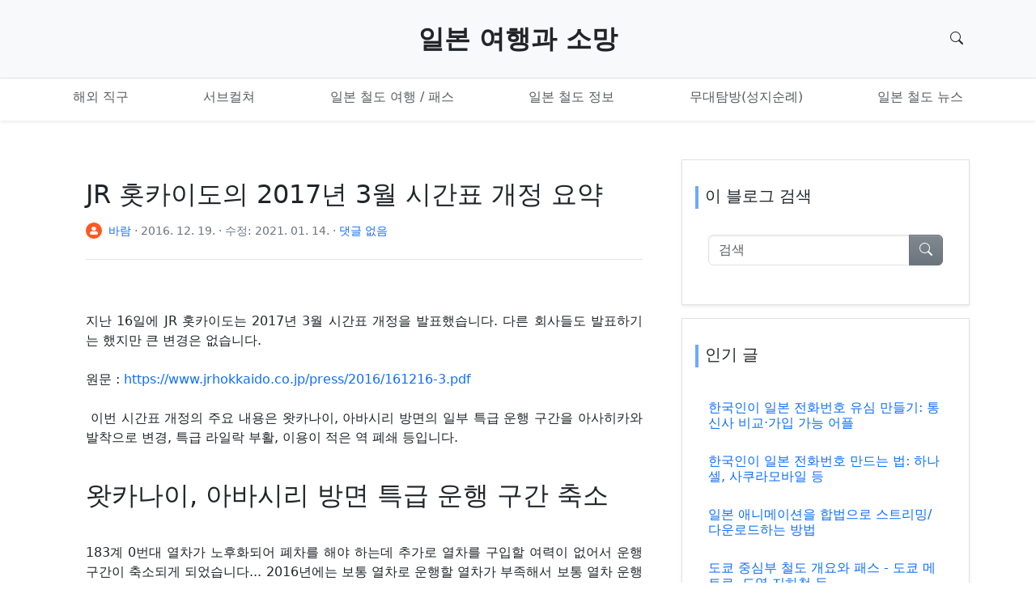

--- FILE ---
content_type: text/html; charset=UTF-8
request_url: https://www.jtwish.com/2016/12/jr-hokkaido-2017-timetable.html
body_size: 30553
content:
<!DOCTYPE html>
<html dir='ltr' lang='ko' xmlns='http://www.w3.org/1999/xhtml' xmlns:b='http://www.google.com/2005/gml/b' xmlns:data='http://www.google.com/2005/gml/data' xmlns:expr='http://www.google.com/2005/gml/expr'>
<head>
<meta content='width=device-width, initial-scale=1, viewport-minimum=1, shrink-to-fit=no' name='viewport'/>
<title>JR 홋카이도의 2017년 3월 시간표 개정 요약 | 일본 여행과 소망</title>
<meta content='text/html; charset=UTF-8' http-equiv='Content-Type'/>
<!-- Chrome, Firefox OS and Opera -->
<meta content='' name='theme-color'/>
<!-- Windows Phone -->
<meta content='' name='msapplication-navbutton-color'/>
<meta content='blogger' name='generator'/>
<link href='https://www.jtwish.com/favicon.ico' rel='icon' type='image/x-icon'/>
<link href='https://www.jtwish.com/2016/12/jr-hokkaido-2017-timetable.html' rel='canonical'/>
<link rel="alternate" type="application/atom+xml" title="일본 여행과 소망 - Atom" href="https://www.jtwish.com/feeds/posts/default" />
<link rel="alternate" type="application/rss+xml" title="일본 여행과 소망 - RSS" href="https://www.jtwish.com/feeds/posts/default?alt=rss" />
<link rel="service.post" type="application/atom+xml" title="일본 여행과 소망 - Atom" href="https://www.blogger.com/feeds/1197840347536009887/posts/default" />

<link rel="alternate" type="application/atom+xml" title="일본 여행과 소망 - Atom" href="https://www.jtwish.com/feeds/4294207851153873171/comments/default" />
<!--Can't find substitution for tag [blog.ieCssRetrofitLinks]-->
<link href='https://c6.staticflickr.com/4/3331/3548340557_3573817887.jpg' rel='image_src'/>
<meta content='JR 홋카이도 2017년 시간표 개정입니다. 왓카나이, 아바시리 방면 특급 운행 구간 축소, 특급 라일락 운행 등 큰 변경이 있습니다.' name='description'/>
<meta content='https://www.jtwish.com/2016/12/jr-hokkaido-2017-timetable.html' property='og:url'/>
<meta content='JR 홋카이도의 2017년 3월 시간표 개정 요약' property='og:title'/>
<meta content='JR 홋카이도 2017년 시간표 개정입니다. 왓카나이, 아바시리 방면 특급 운행 구간 축소, 특급 라일락 운행 등 큰 변경이 있습니다.' property='og:description'/>
<meta content='https://lh3.googleusercontent.com/blogger_img_proxy/AEn0k_uqKejxeK0gkFJGYY0aQnGi9pG5wHF6ZnlPeDcyOrw18TyR3g1Cj98shp2CtGqX0apjqr8pz1YTZwGFy_e-23WAu0nsT2u61sFDATJO6tB4C31mGq0Xkq0IQHu8wIOo6A=w1200-h630-p-k-no-nu' property='og:image'/>
<link as='script' crossorigin='anonymous' href='https://cdn.jsdelivr.net/npm/bootstrap@5.3.0/dist/js/bootstrap.bundle.min.js' integrity='sha384-geWF76RCwLtnZ8qwWowPQNguL3RmwHVBC9FhGdlKrxdiJJigb/j/68SIy3Te4Bkz' rel='preload'/>
<link crossorigin='anonymous' href='https://cdn.jsdelivr.net/npm/bootstrap-icons@1.7.0/font/bootstrap-icons.min.css' media='print' onload='if(media!="all")media="all"' rel='stylesheet'/>
<noscript>
<link crossorigin='anonymous' href='https://cdn.jsdelivr.net/npm/bootstrap-icons@1.7.0/font/bootstrap-icons.min.css' rel='stylesheet'/>
</noscript>
<script nomodule='nomodule'> 
  // <![CDATA[
  (!!window.ActiveXObject || (window.MSInputMethodContext && document.documentMode)) && document.write('<link rel="stylesheet" href="https://cdn.jsdelivr.net/npm/bootstrap-ie11@5.0.0-beta3/css/bootstrap-ie11.min.css"><script src="https://cdn.jsdelivr.net/npm/bootstrap@5.0.0-beta2/dist/js/bootstrap.bundle.min.js"><\/script><script src="https://cdn.jsdelivr.net/gh/nuxodin/ie11CustomProperties@4.1.0/ie11CustomProperties.min.js"><\/script><script crossorigin="anonymous" src="https://polyfill.io/v3/polyfill.min.js?features=default,Array.prototype.includes,Array.prototype.find,Number.parseFloat%2CNumber.parseInt"><\/script>');
  // ]]>
</script>
<style>
@charset "UTF-8";/*!
 * Name            : jtravelwish-theme
 * Version         : 0.2.22
 * Date            : 2023. 06. 05.
 * Homepage        : https://jtravelwish.blogspot.com/
 * Author          : 바람
 * Author URL      : https://jtravelwish.blogspot.com/
 */.media{display:flex;align-items:flex-start}.media-body{flex:1}lite-youtube{display:block;padding-bottom:56.25%}.youtube-lazy{padding-bottom:1rem}/*!
 * Bootstrap  v5.3.0 (https://getbootstrap.com/)
 * Copyright 2011-2023 The Bootstrap Authors
 * Licensed under MIT (https://github.com/twbs/bootstrap/blob/main/LICENSE)
 */:root{--bs-blue:#0d6efd;--bs-indigo:#6610f2;--bs-purple:#6f42c1;--bs-pink:#d63384;--bs-red:#dc3545;--bs-orange:#fd7e14;--bs-yellow:#ffc107;--bs-green:#198754;--bs-teal:#20c997;--bs-cyan:#0dcaf0;--bs-black:#000;--bs-white:#fff;--bs-gray:#6c757d;--bs-gray-dark:#343a40;--bs-gray-100:#f8f9fa;--bs-gray-200:#e9ecef;--bs-gray-300:#dee2e6;--bs-gray-400:#ced4da;--bs-gray-500:#adb5bd;--bs-gray-600:#6c757d;--bs-gray-700:#495057;--bs-gray-800:#343a40;--bs-gray-900:#212529;--bs-primary:#0d6efd;--bs-secondary:#6c757d;--bs-success:#198754;--bs-info:#0dcaf0;--bs-warning:#ffc107;--bs-danger:#dc3545;--bs-light:#f8f9fa;--bs-dark:#212529;--bs-primary-rgb:13,110,253;--bs-secondary-rgb:108,117,125;--bs-success-rgb:25,135,84;--bs-info-rgb:13,202,240;--bs-warning-rgb:255,193,7;--bs-danger-rgb:220,53,69;--bs-light-rgb:248,249,250;--bs-dark-rgb:33,37,41;--bs-primary-text-emphasis:#052c65;--bs-secondary-text-emphasis:#2b2f32;--bs-success-text-emphasis:#0a3622;--bs-info-text-emphasis:#055160;--bs-warning-text-emphasis:#664d03;--bs-danger-text-emphasis:#58151c;--bs-light-text-emphasis:#495057;--bs-dark-text-emphasis:#495057;--bs-primary-bg-subtle:#cfe2ff;--bs-secondary-bg-subtle:#e2e3e5;--bs-success-bg-subtle:#d1e7dd;--bs-info-bg-subtle:#cff4fc;--bs-warning-bg-subtle:#fff3cd;--bs-danger-bg-subtle:#f8d7da;--bs-light-bg-subtle:#fcfcfd;--bs-dark-bg-subtle:#ced4da;--bs-primary-border-subtle:#9ec5fe;--bs-secondary-border-subtle:#c4c8cb;--bs-success-border-subtle:#a3cfbb;--bs-info-border-subtle:#9eeaf9;--bs-warning-border-subtle:#ffe69c;--bs-danger-border-subtle:#f1aeb5;--bs-light-border-subtle:#e9ecef;--bs-dark-border-subtle:#adb5bd;--bs-white-rgb:255,255,255;--bs-black-rgb:0,0,0;--bs-font-sans-serif:system-ui,-apple-system,"Segoe UI",Roboto,"Helvetica Neue","Noto Sans","Liberation Sans",Arial,sans-serif,"Apple Color Emoji","Segoe UI Emoji","Segoe UI Symbol","Noto Color Emoji";--bs-font-monospace:SFMono-Regular,Menlo,Monaco,Consolas,"Liberation Mono","Courier New",monospace;--bs-gradient:linear-gradient(180deg, rgba(255, 255, 255, 0.15), rgba(255, 255, 255, 0));--bs-body-font-family:var(--bs-font-sans-serif);--bs-body-font-size:1rem;--bs-body-font-weight:400;--bs-body-line-height:1.5;--bs-body-color:#212529;--bs-body-color-rgb:33,37,41;--bs-body-bg:#fff;--bs-body-bg-rgb:255,255,255;--bs-emphasis-color:#000;--bs-emphasis-color-rgb:0,0,0;--bs-secondary-color:rgba(33, 37, 41, 0.75);--bs-secondary-color-rgb:33,37,41;--bs-secondary-bg:#e9ecef;--bs-secondary-bg-rgb:233,236,239;--bs-tertiary-color:rgba(33, 37, 41, 0.5);--bs-tertiary-color-rgb:33,37,41;--bs-tertiary-bg:#f8f9fa;--bs-tertiary-bg-rgb:248,249,250;--bs-heading-color:inherit;--bs-link-color:#0d6efd;--bs-link-color-rgb:13,110,253;--bs-link-decoration:none;--bs-link-hover-color:#0a58ca;--bs-link-hover-color-rgb:10,88,202;--bs-code-color:#d63384;--bs-highlight-bg:#fff3cd;--bs-border-width:1px;--bs-border-style:solid;--bs-border-color:#dee2e6;--bs-border-color-translucent:rgba(0, 0, 0, 0.175);--bs-border-radius:0.375rem;--bs-border-radius-sm:0.25rem;--bs-border-radius-lg:0.5rem;--bs-border-radius-xl:1rem;--bs-border-radius-xxl:2rem;--bs-border-radius-2xl:var(--bs-border-radius-xxl);--bs-border-radius-pill:50rem;--bs-box-shadow:0 0.5rem 1rem rgba(0, 0, 0, 0.15);--bs-box-shadow-sm:0 0.125rem 0.25rem rgba(0, 0, 0, 0.075);--bs-box-shadow-lg:0 1rem 3rem rgba(0, 0, 0, 0.175);--bs-box-shadow-inset:inset 0 1px 2px rgba(0, 0, 0, 0.075);--bs-focus-ring-width:0.25rem;--bs-focus-ring-opacity:0.25;--bs-focus-ring-color:rgba(13, 110, 253, 0.25);--bs-form-valid-color:#198754;--bs-form-valid-border-color:#198754;--bs-form-invalid-color:#dc3545;--bs-form-invalid-border-color:#dc3545}*,::after,::before{box-sizing:border-box}@media (prefers-reduced-motion:no-preference){:root{scroll-behavior:smooth}}body{margin:0;font-family:var(--bs-body-font-family);font-size:var(--bs-body-font-size);font-weight:var(--bs-body-font-weight);line-height:var(--bs-body-line-height);color:var(--bs-body-color);text-align:var(--bs-body-text-align);background-color:var(--bs-body-bg);-webkit-text-size-adjust:100%;-webkit-tap-highlight-color:transparent}hr{margin:1rem 0;color:inherit;border:0;border-top:var(--bs-border-width) solid;opacity:.25}.h1,.h2,.h3,.h4,.h5,.h6,h1,h2,h3,h4,h5,h6{margin-top:0;margin-bottom:.5rem;font-weight:500;line-height:1.2;color:var(--bs-heading-color)}.h1,h1{font-size:calc(1.375rem + 1.5vw)}@media (min-width:1200px){.h1,h1{font-size:2.5rem}}.h2,h2{font-size:calc(1.325rem + .9vw)}@media (min-width:1200px){.h2,h2{font-size:2rem}}.h3,h3{font-size:calc(1.3rem + .6vw)}@media (min-width:1200px){.h3,h3{font-size:1.75rem}}.h4,h4{font-size:calc(1.275rem + .3vw)}@media (min-width:1200px){.h4,h4{font-size:1.5rem}}.h5,h5{font-size:1.25rem}.h6,h6{font-size:1rem}p{margin-top:0;margin-bottom:1rem}address{margin-bottom:1rem;font-style:normal;line-height:inherit}ol,ul{padding-left:2rem}dl,ol,ul{margin-top:0;margin-bottom:1rem}ol ol,ol ul,ul ol,ul ul{margin-bottom:0}dd{margin-bottom:.5rem;margin-left:0}blockquote{margin:0 0 1rem}b{font-weight:bolder}.post-archive-meta,.small,small{font-size:.875em}a{color:rgba(var(--bs-link-color-rgb),var(--bs-link-opacity,1));-webkit-text-decoration:none;text-decoration:none}a:hover{--bs-link-color-rgb:var(--bs-link-hover-color-rgb)}a:not([href]):not([class]),a:not([href]):not([class]):hover{color:inherit;text-decoration:none}pre{font-family:var(--bs-font-monospace);font-size:1em}pre{display:block;margin-top:0;margin-bottom:1rem;overflow:auto;font-size:.875em}figure{margin:0 0 1rem}img,svg{vertical-align:middle}table{caption-side:bottom;border-collapse:collapse}th{text-align:inherit;text-align:-webkit-match-parent}tbody,td,tfoot,th,thead,tr{border-color:inherit;border-style:solid;border-width:0}label{display:inline-block}button{border-radius:0}button:focus:not(:focus-visible){outline:0}button,input{margin:0;font-family:inherit;font-size:inherit;line-height:inherit}button{text-transform:none}[role=button]{cursor:pointer}[list]:not([type=date]):not([type=datetime-local]):not([type=month]):not([type=week]):not([type=time])::-webkit-calendar-picker-indicator{display:none!important}[type=button],[type=submit],button{-webkit-appearance:button}[type=button]:not(:disabled),[type=submit]:not(:disabled),button:not(:disabled){cursor:pointer}::-moz-focus-inner{padding:0;border-style:none}::-webkit-datetime-edit-day-field,::-webkit-datetime-edit-fields-wrapper,::-webkit-datetime-edit-hour-field,::-webkit-datetime-edit-minute,::-webkit-datetime-edit-month-field,::-webkit-datetime-edit-text,::-webkit-datetime-edit-year-field{padding:0}::-webkit-inner-spin-button{height:auto}[type=search]{outline-offset:-2px;-webkit-appearance:textfield}::-webkit-search-decoration{-webkit-appearance:none}::-webkit-color-swatch-wrapper{padding:0}::file-selector-button{font:inherit;-webkit-appearance:button}iframe{border:0}summary{display:list-item;cursor:pointer}[hidden]{display:none!important}.list-unstyled{padding-left:0;list-style:none}.list-inline{padding-left:0;list-style:none}.list-inline-item{display:inline-block}.list-inline-item:not(:last-child){margin-right:.5rem}.blockquote,.post-body blockquote:not([class]){margin-bottom:1rem;font-size:1.25rem}.blockquote>:last-child,.post-body blockquote:not([class])>:last-child{margin-bottom:0}.blockquote-footer,.post-body blockquote:not([class]) footer{margin-top:-1rem;margin-bottom:1rem;font-size:.875em;color:#6c757d}.blockquote-footer::before,.post-body blockquote:not([class]) footer::before{content:"&#8212;&#160;"}.img-fluid{max-width:100%;height:auto}.figure{display:inline-block}.figure-img,.post-body figure img,.post-body figure svg{margin-bottom:.5rem;line-height:1}.figure-caption,.post-body figure figcaption{font-size:.875em;color:var(--bs-secondary-color)}.container{--bs-gutter-x:1.5rem;--bs-gutter-y:0;width:100%;padding-right:calc(var(--bs-gutter-x) * .5);padding-left:calc(var(--bs-gutter-x) * .5);margin-right:auto;margin-left:auto}@media (min-width:576px){.container{max-width:540px}}@media (min-width:768px){.container{max-width:720px}}@media (min-width:992px){.container{max-width:960px}}@media (min-width:1200px){.container{max-width:1140px}}@media (min-width:1400px){.container{max-width:1320px}}:root{--bs-breakpoint-xs:0;--bs-breakpoint-sm:576px;--bs-breakpoint-md:768px;--bs-breakpoint-lg:992px;--bs-breakpoint-xl:1200px;--bs-breakpoint-xxl:1400px}.row{--bs-gutter-x:1.5rem;--bs-gutter-y:0;display:flex;flex-wrap:wrap;margin-top:calc(-1 * var(--bs-gutter-y));margin-right:calc(-.5 * var(--bs-gutter-x));margin-left:calc(-.5 * var(--bs-gutter-x))}.row>*{flex-shrink:0;width:100%;max-width:100%;padding-right:calc(var(--bs-gutter-x) * .5);padding-left:calc(var(--bs-gutter-x) * .5);margin-top:var(--bs-gutter-y)}.btn-share,.col{flex:1 0 0%}.row-cols-auto>*{flex:0 0 auto;width:auto}.col-2{flex:0 0 auto;width:16.66666667%}.col-7{flex:0 0 auto;width:58.33333333%}.col-8{flex:0 0 auto;width:66.66666667%}.col-10{flex:0 0 auto;width:83.33333333%}.col-12{flex:0 0 auto;width:100%}@media (min-width:992px){.col-lg-4{flex:0 0 auto;width:33.33333333%}.col-lg-8{flex:0 0 auto;width:66.66666667%}}@media (min-width:1400px){.col-xxl-3{flex:0 0 auto;width:25%}.col-xxl-9{flex:0 0 auto;width:75%}}.post-body table:not([class]),.table{--bs-table-color-type:initial;--bs-table-bg-type:initial;--bs-table-color-state:initial;--bs-table-bg-state:initial;--bs-table-color:var(--bs-body-color);--bs-table-bg:var(--bs-body-bg);--bs-table-border-color:var(--bs-border-color);--bs-table-accent-bg:transparent;--bs-table-striped-color:var(--bs-body-color);--bs-table-striped-bg:rgba(0, 0, 0, 0.05);--bs-table-active-color:var(--bs-body-color);--bs-table-active-bg:rgba(0, 0, 0, 0.1);--bs-table-hover-color:var(--bs-body-color);--bs-table-hover-bg:rgba(0, 0, 0, 0.075);width:100%;margin-bottom:1rem;vertical-align:top;border-color:var(--bs-table-border-color)}.post-body table:not([class])>:not(caption)>*>*,.table>:not(caption)>*>*{padding:.5rem .5rem;color:var(--bs-table-color-state,var(--bs-table-color-type,var(--bs-table-color)));background-color:var(--bs-table-bg);border-bottom-width:var(--bs-border-width);box-shadow:inset 0 0 0 9999px var(--bs-table-bg-state,var(--bs-table-bg-type,var(--bs-table-accent-bg)))}.post-body table:not([class])>tbody,.table>tbody{vertical-align:inherit}.post-body table:not([class])>thead,.table>thead{vertical-align:bottom}.post-body table:not([class])>:not(caption)>*,.table-bordered>:not(caption)>*{border-width:var(--bs-border-width) 0}.post-body table:not([class])>:not(caption)>*>*,.table-bordered>:not(caption)>*>*{border-width:0 var(--bs-border-width)}.table-active{--bs-table-color-state:var(--bs-table-active-color);--bs-table-bg-state:var(--bs-table-active-bg)}.table-secondary{--bs-table-color:#000;--bs-table-bg:#e2e3e5;--bs-table-border-color:#cbccce;--bs-table-striped-bg:#d7d8da;--bs-table-striped-color:#000;--bs-table-active-bg:#cbccce;--bs-table-active-color:#000;--bs-table-hover-bg:#d1d2d4;--bs-table-hover-color:#000;color:var(--bs-table-color);border-color:var(--bs-table-border-color)}.table-light{--bs-table-color:#000;--bs-table-bg:#f8f9fa;--bs-table-border-color:#dfe0e1;--bs-table-striped-bg:#ecedee;--bs-table-striped-color:#000;--bs-table-active-bg:#dfe0e1;--bs-table-active-color:#000;--bs-table-hover-bg:#e5e6e7;--bs-table-hover-color:#000;color:var(--bs-table-color);border-color:var(--bs-table-border-color)}.table-responsive{overflow-x:auto;-webkit-overflow-scrolling:touch}.form-control{display:block;width:100%;padding:.375rem .75rem;font-size:1rem;font-weight:400;line-height:1.5;color:var(--bs-body-color);background-color:var(--bs-body-bg);background-clip:padding-box;border:var(--bs-border-width) solid var(--bs-border-color);-webkit-appearance:none;-moz-appearance:none;appearance:none;border-radius:var(--bs-border-radius);box-shadow:inset 0 1px 2px rgba(0,0,0,.075);transition:border-color .15s ease-in-out,box-shadow .15s ease-in-out}@media (prefers-reduced-motion:reduce){.form-control{transition:none}}.form-control:focus{color:var(--bs-body-color);background-color:var(--bs-body-bg);border-color:#86b7fe;outline:0;box-shadow:inset 0 1px 2px rgba(0,0,0,.075),0 0 0 .25rem rgba(13,110,253,.25)}.form-control::-webkit-date-and-time-value{min-width:85px;height:1.5em;margin:0}.form-control::-webkit-datetime-edit{display:block;padding:0}.form-control::-moz-placeholder{color:var(--bs-secondary-color);opacity:1}.form-control::placeholder{color:var(--bs-secondary-color);opacity:1}.form-control:disabled{background-color:var(--bs-secondary-bg);opacity:1}.form-control::file-selector-button{padding:.375rem .75rem;margin:-.375rem -.75rem;-webkit-margin-end:.75rem;margin-inline-end:.75rem;color:var(--bs-body-color);background-color:var(--bs-tertiary-bg);background-image:var(--bs-gradient);pointer-events:none;border-color:inherit;border-style:solid;border-width:0;border-inline-end-width:var(--bs-border-width);border-radius:0;transition:color .15s ease-in-out,background-color .15s ease-in-out,border-color .15s ease-in-out,box-shadow .15s ease-in-out}@media (prefers-reduced-motion:reduce){.form-control::file-selector-button{transition:none}}.form-control:hover:not(:disabled):not([readonly])::file-selector-button{background-color:var(--bs-secondary-bg)}.input-group{position:relative;display:flex;flex-wrap:wrap;align-items:stretch;width:100%}.input-group>.form-control{position:relative;flex:1 1 auto;width:1%;min-width:0}.input-group>.form-control:focus{z-index:5}.input-group .btn,.input-group .label-cloud-name{position:relative;z-index:2}.input-group .btn:focus,.input-group .label-cloud-name:focus{z-index:5}.input-group:not(.has-validation)>:not(:last-child):not(.dropdown-toggle):not(.dropdown-menu):not(.form-floating){border-top-right-radius:0;border-bottom-right-radius:0}.input-group>:not(:first-child):not(.dropdown-menu):not(.valid-tooltip):not(.valid-feedback):not(.invalid-tooltip):not(.invalid-feedback){margin-left:calc(var(--bs-border-width) * -1);border-top-left-radius:0;border-bottom-left-radius:0}.btn,.label-cloud-name{--bs-btn-padding-x:0.75rem;--bs-btn-padding-y:0.375rem;--bs-btn-font-size:1rem;--bs-btn-font-weight:400;--bs-btn-line-height:1.5;--bs-btn-color:var(--bs-body-color);--bs-btn-bg:transparent;--bs-btn-border-width:var(--bs-border-width);--bs-btn-border-color:transparent;--bs-btn-border-radius:var(--bs-border-radius);--bs-btn-hover-border-color:transparent;--bs-btn-box-shadow:inset 0 1px 0 rgba(255, 255, 255, 0.15),0 1px 1px rgba(0, 0, 0, 0.075);--bs-btn-disabled-opacity:0.65;--bs-btn-focus-box-shadow:0 0 0 0.25rem rgba(var(--bs-btn-focus-shadow-rgb), .5);display:inline-block;padding:var(--bs-btn-padding-y) var(--bs-btn-padding-x);font-family:var(--bs-btn-font-family);font-size:var(--bs-btn-font-size);font-weight:var(--bs-btn-font-weight);line-height:var(--bs-btn-line-height);color:var(--bs-btn-color);text-align:center;vertical-align:middle;cursor:pointer;-webkit-user-select:none;-moz-user-select:none;user-select:none;border:var(--bs-btn-border-width) solid var(--bs-btn-border-color);border-radius:var(--bs-btn-border-radius);background-color:var(--bs-btn-bg);background-image:var(--bs-gradient);box-shadow:var(--bs-btn-box-shadow);transition:color .15s ease-in-out,background-color .15s ease-in-out,border-color .15s ease-in-out,box-shadow .15s ease-in-out}@media (prefers-reduced-motion:reduce){.btn,.label-cloud-name{transition:none}}.btn:hover,.label-cloud-name:hover{color:var(--bs-btn-hover-color);background-color:var(--bs-btn-hover-bg);border-color:var(--bs-btn-hover-border-color)}.btn:focus-visible,.label-cloud-name:focus-visible{color:var(--bs-btn-hover-color);background-color:var(--bs-btn-hover-bg);background-image:var(--bs-gradient);border-color:var(--bs-btn-hover-border-color);outline:0;box-shadow:var(--bs-btn-box-shadow),var(--bs-btn-focus-box-shadow)}.active.label-cloud-name,.btn.active,.btn.show,.btn:first-child:active,.label-cloud-name:first-child:active,.show.label-cloud-name,:not(.btn-check)+.btn:active,:not(.btn-check)+.label-cloud-name:active{color:var(--bs-btn-active-color);background-color:var(--bs-btn-active-bg);background-image:none;border-color:var(--bs-btn-active-border-color);box-shadow:var(--bs-btn-active-shadow)}.active.label-cloud-name:focus-visible,.btn.active:focus-visible,.btn.show:focus-visible,.btn:first-child:active:focus-visible,.label-cloud-name:first-child:active:focus-visible,.show.label-cloud-name:focus-visible,:not(.btn-check)+.btn:active:focus-visible,:not(.btn-check)+.label-cloud-name:active:focus-visible{box-shadow:var(--bs-btn-active-shadow),var(--bs-btn-focus-box-shadow)}.btn.disabled,.btn:disabled,.disabled.label-cloud-name,.label-cloud-name:disabled{color:var(--bs-btn-disabled-color);pointer-events:none;background-color:var(--bs-btn-disabled-bg);background-image:none;border-color:var(--bs-btn-disabled-border-color);opacity:var(--bs-btn-disabled-opacity);box-shadow:none}.btn-primary{--bs-btn-color:#fff;--bs-btn-bg:#0d6efd;--bs-btn-border-color:#0d6efd;--bs-btn-hover-color:#fff;--bs-btn-hover-bg:#0b5ed7;--bs-btn-hover-border-color:#0a58ca;--bs-btn-focus-shadow-rgb:49,132,253;--bs-btn-active-color:#fff;--bs-btn-active-bg:#0a58ca;--bs-btn-active-border-color:#0a53be;--bs-btn-active-shadow:inset 0 3px 5px rgba(0, 0, 0, 0.125);--bs-btn-disabled-color:#fff;--bs-btn-disabled-bg:#0d6efd;--bs-btn-disabled-border-color:#0d6efd}.btn-secondary{--bs-btn-color:#fff;--bs-btn-bg:#6c757d;--bs-btn-border-color:#6c757d;--bs-btn-hover-color:#fff;--bs-btn-hover-bg:#5c636a;--bs-btn-hover-border-color:#565e64;--bs-btn-focus-shadow-rgb:130,138,145;--bs-btn-active-color:#fff;--bs-btn-active-bg:#565e64;--bs-btn-active-border-color:#51585e;--bs-btn-active-shadow:inset 0 3px 5px rgba(0, 0, 0, 0.125);--bs-btn-disabled-color:#fff;--bs-btn-disabled-bg:#6c757d;--bs-btn-disabled-border-color:#6c757d}.btn-outline-primary{--bs-btn-color:#0d6efd;--bs-btn-border-color:#0d6efd;--bs-btn-hover-color:#fff;--bs-btn-hover-bg:#0d6efd;--bs-btn-hover-border-color:#0d6efd;--bs-btn-focus-shadow-rgb:13,110,253;--bs-btn-active-color:#fff;--bs-btn-active-bg:#0d6efd;--bs-btn-active-border-color:#0d6efd;--bs-btn-active-shadow:inset 0 3px 5px rgba(0, 0, 0, 0.125);--bs-btn-disabled-color:#0d6efd;--bs-btn-disabled-bg:transparent;--bs-btn-disabled-border-color:#0d6efd;--bs-gradient:none}.btn-outline-secondary,.label-cloud-name{--bs-btn-color:#6c757d;--bs-btn-border-color:#6c757d;--bs-btn-hover-color:#fff;--bs-btn-hover-bg:#6c757d;--bs-btn-hover-border-color:#6c757d;--bs-btn-focus-shadow-rgb:108,117,125;--bs-btn-active-color:#fff;--bs-btn-active-bg:#6c757d;--bs-btn-active-border-color:#6c757d;--bs-btn-active-shadow:inset 0 3px 5px rgba(0, 0, 0, 0.125);--bs-btn-disabled-color:#6c757d;--bs-btn-disabled-bg:transparent;--bs-btn-disabled-border-color:#6c757d;--bs-gradient:none}.btn-outline-dark{--bs-btn-color:#212529;--bs-btn-border-color:#212529;--bs-btn-hover-color:#fff;--bs-btn-hover-bg:#212529;--bs-btn-hover-border-color:#212529;--bs-btn-focus-shadow-rgb:33,37,41;--bs-btn-active-color:#fff;--bs-btn-active-bg:#212529;--bs-btn-active-border-color:#212529;--bs-btn-active-shadow:inset 0 3px 5px rgba(0, 0, 0, 0.125);--bs-btn-disabled-color:#212529;--bs-btn-disabled-bg:transparent;--bs-btn-disabled-border-color:#212529;--bs-gradient:none}.btn-sm,.label-cloud-name{--bs-btn-padding-y:0.25rem;--bs-btn-padding-x:0.5rem;--bs-btn-font-size:0.875rem;--bs-btn-border-radius:var(--bs-border-radius-sm)}.fade{transition:opacity .15s linear}@media (prefers-reduced-motion:reduce){.fade{transition:none}}.fade:not(.show){opacity:0}.nav{--bs-nav-link-padding-x:1rem;--bs-nav-link-padding-y:0.5rem;--bs-nav-link-color:var(--bs-link-color);--bs-nav-link-hover-color:var(--bs-link-hover-color);--bs-nav-link-disabled-color:var(--bs-secondary-color);display:flex;flex-wrap:wrap;padding-left:0;margin-bottom:0;list-style:none}.nav-link{display:block;padding:var(--bs-nav-link-padding-y) var(--bs-nav-link-padding-x);font-size:var(--bs-nav-link-font-size);font-weight:var(--bs-nav-link-font-weight);color:var(--bs-nav-link-color);background:0 0;border:0;transition:color .15s ease-in-out,background-color .15s ease-in-out,border-color .15s ease-in-out}@media (prefers-reduced-motion:reduce){.nav-link{transition:none}}.nav-link:focus,.nav-link:hover{color:var(--bs-nav-link-hover-color)}.nav-link:focus-visible{outline:0;box-shadow:0 0 0 .25rem rgba(13,110,253,.25)}.nav-link.disabled{color:var(--bs-nav-link-disabled-color);pointer-events:none;cursor:default}.navbar{--bs-navbar-padding-x:0;--bs-navbar-padding-y:0.5rem;--bs-navbar-color:rgba(var(--bs-emphasis-color-rgb), 0.65);--bs-navbar-hover-color:rgba(var(--bs-emphasis-color-rgb), 0.8);--bs-navbar-disabled-color:rgba(var(--bs-emphasis-color-rgb), 0.3);--bs-navbar-active-color:rgba(var(--bs-emphasis-color-rgb), 1);--bs-navbar-brand-padding-y:0.3125rem;--bs-navbar-brand-margin-end:1rem;--bs-navbar-brand-font-size:1.25rem;--bs-navbar-brand-color:rgba(var(--bs-emphasis-color-rgb), 1);--bs-navbar-brand-hover-color:rgba(var(--bs-emphasis-color-rgb), 1);--bs-navbar-nav-link-padding-x:0.5rem;--bs-navbar-toggler-padding-y:0.25rem;--bs-navbar-toggler-padding-x:0.75rem;--bs-navbar-toggler-font-size:1.25rem;--bs-navbar-toggler-icon-bg:url("data:image/svg+xml,%3csvg xmlns='http://www.w3.org/2000/svg' viewBox='0 0 30 30'%3e%3cpath stroke='rgba%2833, 37, 41, 0.75%29' stroke-linecap='round' stroke-miterlimit='10' stroke-width='2' d='M4 7h22M4 15h22M4 23h22'/%3e%3c/svg%3e");--bs-navbar-toggler-border-color:rgba(var(--bs-emphasis-color-rgb), 0.15);--bs-navbar-toggler-border-radius:var(--bs-border-radius);--bs-navbar-toggler-focus-width:0.25rem;--bs-navbar-toggler-transition:box-shadow 0.15s ease-in-out;position:relative;display:flex;flex-wrap:wrap;align-items:center;justify-content:space-between;padding:var(--bs-navbar-padding-y) var(--bs-navbar-padding-x);background-image:var(--bs-gradient)}.navbar>.container{display:flex;flex-wrap:inherit;align-items:center;justify-content:space-between}.card{--bs-card-spacer-y:1rem;--bs-card-spacer-x:1rem;--bs-card-title-spacer-y:0.5rem;--bs-card-border-width:var(--bs-border-width);--bs-card-border-color:var(--bs-border-color-translucent);--bs-card-border-radius:var(--bs-border-radius);--bs-card-inner-border-radius:calc(var(--bs-border-radius) - (var(--bs-border-width)));--bs-card-cap-padding-y:0.5rem;--bs-card-cap-padding-x:1rem;--bs-card-cap-bg:rgba(var(--bs-body-color-rgb), 0.03);--bs-card-bg:var(--bs-body-bg);--bs-card-img-overlay-padding:1rem;--bs-card-group-margin:0.75rem;position:relative;display:flex;flex-direction:column;min-width:0;height:var(--bs-card-height);color:var(--bs-body-color);word-wrap:break-word;background-color:var(--bs-card-bg);background-clip:border-box;border:var(--bs-card-border-width) solid var(--bs-card-border-color);border-radius:var(--bs-card-border-radius);box-shadow:var(--bs-card-box-shadow)}.card>hr{margin-right:0;margin-left:0}.breadcrumb{--bs-breadcrumb-padding-x:0;--bs-breadcrumb-padding-y:0;--bs-breadcrumb-margin-bottom:1rem;--bs-breadcrumb-divider-color:var(--bs-secondary-color);--bs-breadcrumb-item-padding-x:0.5rem;--bs-breadcrumb-item-active-color:var(--bs-secondary-color);display:flex;flex-wrap:wrap;padding:var(--bs-breadcrumb-padding-y) var(--bs-breadcrumb-padding-x);margin-bottom:var(--bs-breadcrumb-margin-bottom);font-size:var(--bs-breadcrumb-font-size);list-style:none;background-color:var(--bs-breadcrumb-bg);border-radius:var(--bs-breadcrumb-border-radius)}.breadcrumb-item+.breadcrumb-item{padding-left:var(--bs-breadcrumb-item-padding-x)}.breadcrumb-item+.breadcrumb-item::before{float:left;padding-right:var(--bs-breadcrumb-item-padding-x);color:var(--bs-breadcrumb-divider-color);content:var(--bs-breadcrumb-divider, "/")}.breadcrumb-item.active{color:var(--bs-breadcrumb-item-active-color)}.pagination{--bs-pagination-padding-x:0.75rem;--bs-pagination-padding-y:0.375rem;--bs-pagination-font-size:1rem;--bs-pagination-color:var(--bs-link-color);--bs-pagination-bg:var(--bs-body-bg);--bs-pagination-border-width:var(--bs-border-width);--bs-pagination-border-color:var(--bs-border-color);--bs-pagination-border-radius:var(--bs-border-radius);--bs-pagination-hover-color:var(--bs-link-hover-color);--bs-pagination-hover-bg:var(--bs-tertiary-bg);--bs-pagination-hover-border-color:var(--bs-border-color);--bs-pagination-focus-color:var(--bs-link-hover-color);--bs-pagination-focus-bg:var(--bs-secondary-bg);--bs-pagination-focus-box-shadow:0 0 0 0.25rem rgba(13, 110, 253, 0.25);--bs-pagination-active-color:#fff;--bs-pagination-active-bg:#0d6efd;--bs-pagination-active-border-color:#0d6efd;--bs-pagination-disabled-color:var(--bs-secondary-color);--bs-pagination-disabled-bg:var(--bs-secondary-bg);--bs-pagination-disabled-border-color:var(--bs-border-color);display:flex;padding-left:0;list-style:none}.page-link{position:relative;display:block;padding:var(--bs-pagination-padding-y) var(--bs-pagination-padding-x);font-size:var(--bs-pagination-font-size);color:var(--bs-pagination-color);background-color:var(--bs-pagination-bg);border:var(--bs-pagination-border-width) solid var(--bs-pagination-border-color);transition:color .15s ease-in-out,background-color .15s ease-in-out,border-color .15s ease-in-out,box-shadow .15s ease-in-out}@media (prefers-reduced-motion:reduce){.page-link{transition:none}}.page-link:hover{z-index:2;color:var(--bs-pagination-hover-color);background-color:var(--bs-pagination-hover-bg);border-color:var(--bs-pagination-hover-border-color)}.page-link:focus{z-index:3;color:var(--bs-pagination-focus-color);background-color:var(--bs-pagination-focus-bg);outline:0;box-shadow:var(--bs-pagination-focus-box-shadow)}.active>.page-link,.page-link.active{z-index:3;color:var(--bs-pagination-active-color);background-color:var(--bs-pagination-active-bg);background-image:var(--bs-gradient);border-color:var(--bs-pagination-active-border-color)}.disabled>.page-link,.page-link.disabled{color:var(--bs-pagination-disabled-color);pointer-events:none;background-color:var(--bs-pagination-disabled-bg);border-color:var(--bs-pagination-disabled-border-color)}.page-item:not(:first-child) .page-link{margin-left:calc(var(--bs-border-width) * -1)}.page-item:first-child .page-link{border-top-left-radius:var(--bs-pagination-border-radius);border-bottom-left-radius:var(--bs-pagination-border-radius)}.page-item:last-child .page-link{border-top-right-radius:var(--bs-pagination-border-radius);border-bottom-right-radius:var(--bs-pagination-border-radius)}.badge,.label-count{--bs-badge-padding-x:0.65em;--bs-badge-padding-y:0.35em;--bs-badge-font-size:0.75em;--bs-badge-font-weight:700;--bs-badge-color:#fff;--bs-badge-border-radius:var(--bs-border-radius);display:inline-block;padding:var(--bs-badge-padding-y) var(--bs-badge-padding-x);font-size:var(--bs-badge-font-size);font-weight:var(--bs-badge-font-weight);line-height:1;color:var(--bs-badge-color);text-align:center;white-space:nowrap;vertical-align:baseline;border-radius:var(--bs-badge-border-radius);background-image:var(--bs-gradient)}.badge:empty,.label-count:empty{display:none}.btn .badge,.btn .label-count,.label-cloud-name .badge,.label-cloud-name .label-count{position:relative;top:-1px}.alert{--bs-alert-bg:transparent;--bs-alert-padding-x:1rem;--bs-alert-padding-y:1rem;--bs-alert-margin-bottom:1rem;--bs-alert-color:inherit;--bs-alert-border-color:transparent;--bs-alert-border:var(--bs-border-width) solid var(--bs-alert-border-color);--bs-alert-border-radius:var(--bs-border-radius);--bs-alert-link-color:inherit;position:relative;padding:var(--bs-alert-padding-y) var(--bs-alert-padding-x);margin-bottom:var(--bs-alert-margin-bottom);color:var(--bs-alert-color);background-color:var(--bs-alert-bg);border:var(--bs-alert-border);border-radius:var(--bs-alert-border-radius)}.alert-primary{--bs-alert-color:var(--bs-primary-text-emphasis);--bs-alert-bg:var(--bs-primary-bg-subtle);--bs-alert-border-color:var(--bs-primary-border-subtle);--bs-alert-link-color:var(--bs-primary-text-emphasis)}.alert-warning{--bs-alert-color:var(--bs-warning-text-emphasis);--bs-alert-bg:var(--bs-warning-bg-subtle);--bs-alert-border-color:var(--bs-warning-border-subtle);--bs-alert-link-color:var(--bs-warning-text-emphasis)}@keyframes progress-bar-stripes{0%{background-position-x:1rem}}.btn-close{--bs-btn-close-color:#000;--bs-btn-close-bg:url("data:image/svg+xml,%3csvg xmlns='http://www.w3.org/2000/svg' viewBox='0 0 16 16' fill='%23000'%3e%3cpath d='M.293.293a1 1 0 0 1 1.414 0L8 6.586 14.293.293a1 1 0 1 1 1.414 1.414L9.414 8l6.293 6.293a1 1 0 0 1-1.414 1.414L8 9.414l-6.293 6.293a1 1 0 0 1-1.414-1.414L6.586 8 .293 1.707a1 1 0 0 1 0-1.414z'/%3e%3c/svg%3e");--bs-btn-close-opacity:0.5;--bs-btn-close-hover-opacity:0.75;--bs-btn-close-focus-shadow:0 0 0 0.25rem rgba(13, 110, 253, 0.25);--bs-btn-close-focus-opacity:1;--bs-btn-close-disabled-opacity:0.25;--bs-btn-close-white-filter:invert(1) grayscale(100%) brightness(200%);box-sizing:content-box;width:1em;height:1em;padding:.25em .25em;color:var(--bs-btn-close-color);background:transparent var(--bs-btn-close-bg) center/1em auto no-repeat;border:0;border-radius:.375rem;opacity:var(--bs-btn-close-opacity)}.btn-close:hover{color:var(--bs-btn-close-color);text-decoration:none;opacity:var(--bs-btn-close-hover-opacity)}.btn-close:focus{outline:0;box-shadow:var(--bs-btn-close-focus-shadow);opacity:var(--bs-btn-close-focus-opacity)}.btn-close.disabled,.btn-close:disabled{pointer-events:none;-webkit-user-select:none;-moz-user-select:none;user-select:none;opacity:var(--bs-btn-close-disabled-opacity)}.modal{--bs-modal-zindex:1055;--bs-modal-width:500px;--bs-modal-padding:1rem;--bs-modal-margin:0.5rem;--bs-modal-bg:var(--bs-body-bg);--bs-modal-border-color:var(--bs-border-color-translucent);--bs-modal-border-width:var(--bs-border-width);--bs-modal-border-radius:var(--bs-border-radius-lg);--bs-modal-box-shadow:0 0.125rem 0.25rem rgba(0, 0, 0, 0.075);--bs-modal-inner-border-radius:calc(var(--bs-border-radius-lg) - (var(--bs-border-width)));--bs-modal-header-padding-x:1rem;--bs-modal-header-padding-y:1rem;--bs-modal-header-padding:1rem 1rem;--bs-modal-header-border-color:var(--bs-border-color);--bs-modal-header-border-width:var(--bs-border-width);--bs-modal-title-line-height:1.5;--bs-modal-footer-gap:0.5rem;--bs-modal-footer-border-color:var(--bs-border-color);--bs-modal-footer-border-width:var(--bs-border-width);position:fixed;top:0;left:0;z-index:var(--bs-modal-zindex);display:none;width:100%;height:100%;overflow-x:hidden;overflow-y:auto;outline:0}.modal-dialog{position:relative;width:auto;margin:var(--bs-modal-margin);pointer-events:none}.modal.fade .modal-dialog{transition:transform .3s ease-out;transform:translate(0,-50px)}@media (prefers-reduced-motion:reduce){.modal.fade .modal-dialog{transition:none}}.modal.show .modal-dialog{transform:none}.modal-content{position:relative;display:flex;flex-direction:column;width:100%;color:var(--bs-modal-color);pointer-events:auto;background-color:var(--bs-modal-bg);background-clip:padding-box;border:var(--bs-modal-border-width) solid var(--bs-modal-border-color);border-radius:var(--bs-modal-border-radius);box-shadow:var(--bs-modal-box-shadow);outline:0}.modal-header{display:flex;flex-shrink:0;align-items:center;justify-content:space-between;padding:var(--bs-modal-header-padding);border-bottom:var(--bs-modal-header-border-width) solid var(--bs-modal-header-border-color);border-top-left-radius:var(--bs-modal-inner-border-radius);border-top-right-radius:var(--bs-modal-inner-border-radius)}.modal-header .btn-close{padding:calc(var(--bs-modal-header-padding-y) * .5) calc(var(--bs-modal-header-padding-x) * .5);margin:calc(-.5 * var(--bs-modal-header-padding-y)) calc(-.5 * var(--bs-modal-header-padding-x)) calc(-.5 * var(--bs-modal-header-padding-y)) auto}.modal-title{margin-bottom:0;line-height:var(--bs-modal-title-line-height)}.modal-body{position:relative;flex:1 1 auto;padding:var(--bs-modal-padding)}.modal-footer{display:flex;flex-shrink:0;flex-wrap:wrap;align-items:center;justify-content:flex-end;padding:calc(var(--bs-modal-padding) - var(--bs-modal-footer-gap) * .5);background-color:var(--bs-modal-footer-bg);border-top:var(--bs-modal-footer-border-width) solid var(--bs-modal-footer-border-color);border-bottom-right-radius:var(--bs-modal-inner-border-radius);border-bottom-left-radius:var(--bs-modal-inner-border-radius)}.modal-footer>*{margin:calc(var(--bs-modal-footer-gap) * .5)}@media (min-width:576px){.modal{--bs-modal-margin:1.75rem;--bs-modal-box-shadow:0 0.5rem 1rem rgba(0, 0, 0, 0.15)}.modal-dialog{max-width:var(--bs-modal-width);margin-right:auto;margin-left:auto}}.modal-fullscreen{width:100vw;max-width:none;height:100%;margin:0}.modal-fullscreen .modal-content{height:100%;border:0;border-radius:0}.modal-fullscreen .modal-footer,.modal-fullscreen .modal-header{border-radius:0}.modal-fullscreen .modal-body{overflow-y:auto}.bs-popover-end>.popover-arrow{left:calc(-1 * (var(--bs-popover-arrow-height)) - var(--bs-popover-border-width));width:var(--bs-popover-arrow-height);height:var(--bs-popover-arrow-width)}.bs-popover-end>.popover-arrow::after,.bs-popover-end>.popover-arrow::before{border-width:calc(var(--bs-popover-arrow-width) * .5) var(--bs-popover-arrow-height) calc(var(--bs-popover-arrow-width) * .5) 0}.bs-popover-end>.popover-arrow::before{left:0;border-right-color:var(--bs-popover-arrow-border)}.bs-popover-end>.popover-arrow::after{left:var(--bs-popover-border-width);border-right-color:var(--bs-popover-bg)}.popover-header{padding:var(--bs-popover-header-padding-y) var(--bs-popover-header-padding-x);margin-bottom:0;font-size:var(--bs-popover-header-font-size);color:var(--bs-popover-header-color);background-color:var(--bs-popover-header-bg);border-bottom:var(--bs-popover-border-width) solid var(--bs-popover-border-color);border-top-left-radius:var(--bs-popover-inner-border-radius);border-top-right-radius:var(--bs-popover-inner-border-radius)}.popover-header:empty{display:none}.popover-body{padding:var(--bs-popover-body-padding-y) var(--bs-popover-body-padding-x);color:var(--bs-popover-body-color)}@keyframes spinner-border{to{transform:rotate(360deg)}}@keyframes spinner-grow{0%{transform:scale(0)}50%{opacity:1;transform:none}}.placeholder{display:inline-block;min-height:1em;vertical-align:middle;cursor:wait;background-color:currentcolor;opacity:.5}.placeholder.btn::before,.placeholder.label-cloud-name::before{display:inline-block;content:""}.placeholder-glow .placeholder{animation:placeholder-glow 2s ease-in-out infinite}@keyframes placeholder-glow{50%{opacity:.2}}@keyframes placeholder-wave{100%{-webkit-mask-position:-200% 0;mask-position:-200% 0}}.link-secondary{color:RGBA(var(--bs-secondary-rgb),var(--bs-link-opacity,1))!important;-webkit-text-decoration-color:RGBA(var(--bs-secondary-rgb),var(--bs-link-underline-opacity,1))!important;text-decoration-color:RGBA(var(--bs-secondary-rgb),var(--bs-link-underline-opacity,1))!important}.link-secondary:focus,.link-secondary:hover{color:RGBA(86,94,100,var(--bs-link-opacity,1))!important;-webkit-text-decoration-color:RGBA(86,94,100,var(--bs-link-underline-opacity,1))!important;text-decoration-color:RGBA(86,94,100,var(--bs-link-underline-opacity,1))!important}.header-btn,.link-dark{color:RGBA(var(--bs-dark-rgb),var(--bs-link-opacity,1))!important;-webkit-text-decoration-color:RGBA(var(--bs-dark-rgb),var(--bs-link-underline-opacity,1))!important;text-decoration-color:RGBA(var(--bs-dark-rgb),var(--bs-link-underline-opacity,1))!important}.header-btn:focus,.header-btn:hover,.link-dark:focus,.link-dark:hover{color:RGBA(26,30,33,var(--bs-link-opacity,1))!important;-webkit-text-decoration-color:RGBA(26,30,33,var(--bs-link-underline-opacity,1))!important;text-decoration-color:RGBA(26,30,33,var(--bs-link-underline-opacity,1))!important}.ratio{position:relative;width:100%}.ratio::before{display:block;padding-top:var(--bs-aspect-ratio);content:""}.ratio>*{position:absolute;top:0;left:0;width:100%;height:100%}.visually-hidden,.visually-hidden-focusable:not(:focus):not(:focus-within){width:1px!important;height:1px!important;padding:0!important;margin:-1px!important;overflow:hidden!important;clip:rect(0,0,0,0)!important;white-space:nowrap!important;border:0!important}.visually-hidden-focusable:not(:focus):not(:focus-within):not(caption),.visually-hidden:not(caption){position:absolute!important}.related-posts-line,.text-truncate{overflow:hidden;text-overflow:ellipsis;white-space:nowrap}.d-inline-block{display:inline-block!important}.d-flex{display:flex!important}.shadow-sm{box-shadow:0 .125rem .25rem rgba(0,0,0,.075)!important}.border,.btn-circle,.sidebar-section>.widget{border:var(--bs-border-width) var(--bs-border-style) var(--bs-border-color)!important}.border-top{border-top:var(--bs-border-width) var(--bs-border-style) var(--bs-border-color)!important}.border-bottom{border-bottom:var(--bs-border-width) var(--bs-border-style) var(--bs-border-color)!important}.flex-wrap{flex-wrap:wrap!important}.flex-nowrap{flex-wrap:nowrap!important}.justify-content-end{justify-content:flex-end!important}.justify-content-center{justify-content:center!important}.justify-content-between{justify-content:space-between!important}.align-items-center{align-items:center!important}.my-3{margin-top:1rem!important;margin-bottom:1rem!important}.mt-0{margin-top:0!important}.mt-2{margin-top:.5rem!important}.mt-3{margin-top:1rem!important}.mt-4{margin-top:1.5rem!important}.me-1{margin-right:.25rem!important}.me-2{margin-right:.5rem!important}.me-3{margin-right:1rem!important}.mb-0{margin-bottom:0!important}.mb-1{margin-bottom:.25rem!important}.mb-3{margin-bottom:1rem!important}.mb-4{margin-bottom:1.5rem!important}.ms-2{margin-left:.5rem!important}.p-2{padding:.5rem!important}.p-3{padding:1rem!important}.py-1{padding-top:.25rem!important;padding-bottom:.25rem!important}.py-3{padding-top:1rem!important;padding-bottom:1rem!important}.py-4{padding-top:1.5rem!important;padding-bottom:1.5rem!important}.pt-1{padding-top:.25rem!important}.pt-3{padding-top:1rem!important}.pt-4{padding-top:1.5rem!important}.pe-4{padding-right:1.5rem!important}.pb-2{padding-bottom:.5rem!important}.pb-4{padding-bottom:1.5rem!important}.ps-1{padding-left:.25rem!important}.ps-2{padding-left:.5rem!important}.ps-4{padding-left:1.5rem!important}.fw-bold{font-weight:700!important}.text-center{text-align:center!important}.text-break{word-wrap:break-word!important;word-break:break-word!important}.text-dark{--bs-text-opacity:1;color:rgba(var(--bs-dark-rgb),var(--bs-text-opacity))!important}.btn-share,.text-body{--bs-text-opacity:1;color:rgba(var(--bs-body-color-rgb),var(--bs-text-opacity))!important}.header-link,.text-muted{--bs-text-opacity:1;color:var(--bs-secondary-color)!important}.bg-secondary{--bs-bg-opacity:1;background-color:rgba(var(--bs-secondary-rgb),var(--bs-bg-opacity))!important}.bg-light{--bs-bg-opacity:1;background-color:rgba(var(--bs-light-rgb),var(--bs-bg-opacity))!important}.rounded-circle{border-radius:50%!important}.visible{visibility:visible!important}@media (min-width:992px){.mb-lg-0{margin-bottom:0!important}.py-lg-5{padding-top:3rem!important;padding-bottom:3rem!important}}.post-above-adv{display:inline-block;width:100%;max-width:576px;min-height:60px}@media (min-width:576px){.post-above-adv{max-width:992px;min-height:100px}}@media (min-width:992px){.post-above-adv{min-height:100px}}.adsense-infeed{min-height:230px}@media (min-width:768px){.adsense-infeed{min-height:220px}}@media (min-width:992px){.adsense-infeed{min-height:200px}}.adv-sidebar-top{height:300px;min-height:300px}.comments{padding:.75rem;background-color:#f8f9fa;border:1px solid #dee2e6;border-radius:.375rem;box-shadow:0 .125rem .25rem rgba(0,0,0,.075)}.comments-title{margin-top:0;margin-bottom:1rem;color:#212529;font-size:calc(1.3rem + .6vw)}@media (min-width:1200px){.comments-title{font-size:1.75rem}}.comments-title .post-archive-meta,.comments-title .small,.comments-title small{display:inline-flex;font-size:80%}.comments-title .post-archive-meta::before,.comments-title .small::before,.comments-title small::before{content:"("}.comments-title .post-archive-meta::after,.comments-title .small::after,.comments-title small::after{content:")"}.comment-list,.comment-list-children{margin-top:0;margin-bottom:0;padding-left:0;list-style:none}.comment-list-children>li,.reply-form-container{margin-left:2rem}.comment-block{margin-top:1rem;padding:1rem;color:#212529;background-color:#fff;border:1px solid #dee2e6;border-radius:.375rem}.comment-block a{display:inline-block;color:#0d6efd}.comment-block a:focus,.comment-block a:hover{color:#0a58ca}.comment-warning{margin-top:1rem;padding:.5rem .75rem;color:#856404;font-size:1rem;background-color:#fff3cd;border:1px solid #ffeeba;border-radius:.375rem}.comment-btn-div{display:grid;gap:.5rem;margin:2.5rem .5rem 1rem}.comment-header{display:flex;align-items:center;margin-bottom:.75rem;line-height:1.35}.comment-header-col-1{width:auto;margin-right:.5rem}.comment-header-col-2{width:100%}.comment-avatar{width:42px;height:42px;vertical-align:middle;border-radius:50%}.comment-author{font-weight:500;font-size:1rem}.comment-author .comment-author-badge{position:relative;top:-1px;display:inline-block;padding:.2em .4em;color:#fff;font-weight:500;font-size:.75rem;line-height:1;background-color:#343a40;border-radius:.375rem}.comment-meta{color:var(--bs-secondary-color);font-size:.875rem}.comment-body{margin-bottom:.75rem;word-break:break-word;overflow-wrap:break-word;font-size:1rem}.comment-body .comment-warning{margin-top:0}.comment-actions{font-size:.875rem}.comment-pagination{display:flex;flex-wrap:wrap;justify-content:space-between}.comment-form-message,.comment-form-title{margin-top:0;margin-bottom:.5rem}.comment-form-title{font-size:calc(1.275rem + .3vw)}@media (min-width:1200px){.comment-form-title{font-size:1.5rem}}.comment-form-message{font-size:1rem}.comment-editor{width:100%;min-height:60px;border:0}.comment-data{display:none}.comment-cancel-reply{display:inline-block;margin-top:.25rem}.init-form-container .comment-cancel-reply{display:none}.ie-only{display:none}@media screen and (-ms-high-contrast:active),(-ms-high-contrast:none){.ie-hidden{display:none}.ie-only{display:block}}.img-modal-content{max-width:100%;max-height:100%}.centerthis{position:absolute;top:0;right:0;bottom:0;left:0;margin:auto}.post-card{box-shadow:0 .125rem .25rem rgba(0,0,0,.075)}.post-spacer{margin-top:0;margin-bottom:1rem}.post-spacer:last-child{margin-bottom:0}.post-archive-meta{display:inline;margin:.5rem}.post-archive-meta span,.post-archive-meta time{display:inline-block}.post-archive-title{margin:.5rem;color:#0a58ca}.post-snippet{position:relative;display:flex;margin:1rem .5rem .5rem}.post-featured-image{width:100px;height:100px;margin:.5rem 1rem .5rem 0}.snippet-text{display:-webkit-box;overflow:hidden;text-overflow:ellipsis;-webkit-line-clamp:5;-webkit-box-orient:vertical}.post-box{margin-right:.25rem;margin-bottom:1.5rem;margin-left:.25rem}@media (min-width:992px){.post-box{margin-right:1.5rem;margin-left:1.5rem}}.post-body{word-wrap:break-word;word-break:break-word}.post-body .h1,.post-body .h2,.post-body .h3,.post-body .h4,.post-body .h5,.post-body .h6,.post-body address,.post-body blockquote,.post-body dl,.post-body figure,.post-body h1,.post-body h2,.post-body h3,.post-body h4,.post-body h5,.post-body h6,.post-body hr,.post-body ol,.post-body p,.post-body pre,.post-body table:not(.tr-caption-container),.post-body ul{margin-top:1rem!important;margin-bottom:1rem!important}.post-body ol ol,.post-body ol ul,.post-body ul ol,.post-body ul ul{margin-top:0!important;margin-bottom:0!important}.post-body blockquote,.post-body figure{margin-right:0!important;margin-left:0!important}.post-body figure>:first-child{margin-top:0!important}.post-body figure>:last-child{margin-bottom:0!important}.post-body>:first-child{margin-top:0!important}.post-body>:last-child{margin-bottom:0!important}.post-body img{max-width:100%;height:auto}.post-body .separator a:not([style*="clear: left"]):not([style*="clear:left"]):not([style*="clear: right"]):not([style*="clear:right"]){margin-right:0!important;margin-left:0!important}.post-body .tr-caption-container .tr-caption{padding-top:.5rem;font-size:90%}.post-body figure img,.post-body figure svg{max-width:100%;height:auto}.post-body table:not([class]){display:block;width:100%;max-width:100%;overflow-x:auto;border:0}.btn-share{font-size:small;text-align:center}.btn-circle{display:inline-block;width:4rem;height:4rem;font-size:2.3rem;border-radius:2rem}.BLOG_video_class,.iframe-responsive{width:100%}.related-posts{box-shadow:0 .125rem .25rem rgba(0,0,0,.075);margin-bottom:.75rem;padding:1rem}.related-posts>.title{margin:.5rem;padding:0 0 .25rem .5rem;border-left:4px solid #6ea8fe;font-size:1.25rem}.related-posts>.related-posts-body{min-height:300px;padding:.5rem 1.5rem 1.5rem;overflow:auto}.related-posts>.related-posts-body>:first-child{margin-top:0}.related-posts>.related-posts-body>:last-child{margin-bottom:0}.related-posts-line{margin:1rem 0}.search-label,.search-query{font-weight:700}.blog-post-spacer{margin-top:0;margin-bottom:1rem}.blog-post-spacer:last-child{margin-bottom:0}.hierarchy-title{margin-bottom:.5rem}.hierarchy-content{margin-left:1.5rem}.post-count{float:right;margin-left:.25rem}.post-count::before{content:"("}.post-count::after{content:")"}.cloud-label-widget-content{display:inline-block}.label-cloud{float:left}.label-cloud-name{margin:.25rem}.label-count{margin-left:.25rem}.profile{margin-bottom:1rem;text-align:center;border-radius:.375rem}.profile:last-child{margin-bottom:0}.profile-header{height:100px;border-top-left-radius:.375rem;border-top-right-radius:.375rem}.profile-avatar{position:relative;top:-50px;margin-bottom:-50px}.profile-image{width:100px;max-width:100px;height:100px;max-height:100px;vertical-align:middle;border:5px solid rgba(255,255,255,.5);border-radius:50%}.profile-body{padding:.5rem 1rem 1rem}.profile-block{margin-bottom:.5rem;line-height:1}.profile-block:last-child{margin-bottom:0}.profile-name{display:inline-block;color:#212529;font-weight:700;font-size:1rem;line-height:1.2;text-decoration:none}.profile-name:focus,.profile-name:hover{color:#212529;text-decoration:none}.profile-text{color:#495057;font-weight:400;font-size:.875rem;line-height:1.3}.sidebar-section>.widget{box-shadow:0 .125rem .25rem rgba(0,0,0,.075);margin-bottom:1rem;padding:.5rem}.sidebar-section>.widget:last-child{margin-bottom:0}.sidebar-section>.widget>.title{margin:.5rem;margin-top:1.5rem;padding-bottom:.25rem;padding-left:.5rem;border-left:4px solid #6ea8fe;font-size:1.25rem}.sidebar-section>.widget .feed-content,.sidebar-section>.widget>.widget-content{padding:1.5rem;padding-top:.5rem;padding-bottom:2.5rem}.sidebar-section>.widget .feed-content>:first-child,.sidebar-section>.widget>.widget-content>:first-child{margin-top:0}.sidebar-section>.widget .feed-content>:last-child,.sidebar-section>.widget>.widget-content>:last-child{margin-bottom:0}.footer-section>.widget{margin-bottom:1rem}.footer-section>.widget:last-child{margin-bottom:0}.blog-header-logo{color:#212529;font-weight:600;font-size:1.75rem;word-break:keep-all}@media (min-width:992px){.blog-header-logo{font-size:2rem}}.header-btn{padding:.5rem}.header-link{padding:.5rem}.nav-scroller{position:relative;z-index:2;height:2.75rem;overflow-y:hidden}.nav-scroller .nav{display:flex;flex-wrap:nowrap;margin-top:-1px;padding-bottom:1rem;overflow-x:auto;white-space:nowrap;text-align:center;-webkit-overflow-scrolling:touch}.nav-scroller .nav-link{padding-top:.75rem;padding-bottom:.75rem;font-size:.875rem}
</style>
<style id='page-skin-1' type='text/css'><!--
/*!
* Name            : jtravelwish-theme
* Version         : 0.2.22
* Date            : 2023. 06. 05.
* Homepage        : https://jtravelwish.blogspot.com/
* Author          : 바람
* Author URL      : https://jtravelwish.blogspot.com/
*/

--></style>
<script> 
  // <![CDATA[
  (function(w,d,s,l,i){w[l]=w[l]||[];w[l].push({'gtm.start':
  new Date().getTime(),event:'gtm.js'});var f=d.getElementsByTagName(s)[0],
  j=d.createElement(s),dl=l!='dataLayer'?'&l='+l:'';j.async=true;j.src=
  'https://www.googletagmanager.com/gtm.js?id='+i+dl;f.parentNode.insertBefore(j,f);
  })(window,document,'script','dataLayer','GTM-TLH3VK5');
  // ]]>
</script>
<script async='async' crossorigin='anonymous' src='https://pagead2.googlesyndication.com/pagead/js/adsbygoogle.js?client=ca-pub-1887726279021643'></script>
<meta content='1DFBCA68907D3EED1038E96EB8AC433E' name='msvalidate.01'/>
<link href='https://www.blogger.com/dyn-css/authorization.css?targetBlogID=1197840347536009887&amp;zx=6eb4ba17-6df2-41b3-a55f-10c1c1920d5c' media='none' onload='if(media!=&#39;all&#39;)media=&#39;all&#39;' rel='stylesheet'/><noscript><link href='https://www.blogger.com/dyn-css/authorization.css?targetBlogID=1197840347536009887&amp;zx=6eb4ba17-6df2-41b3-a55f-10c1c1920d5c' rel='stylesheet'/></noscript>
<meta name='google-adsense-platform-account' content='ca-host-pub-1556223355139109'/>
<meta name='google-adsense-platform-domain' content='blogspot.com'/>

<!-- data-ad-client=ca-pub-1887726279021643 -->

</head>
<body class='is-post'>
<a class='visually-hidden-focusable' href='#main'>
기본 콘텐츠로 건너뛰기
</a>
<header class='py-4 border-bottom bg-light'>
<div class='container'>
<div class='row flex-nowrap justify-content-between align-items-center'>
<div class='col-2 pt-1 no-items section' id='header-section-left' name='Header left'></div>
<div class='col-8 text-center'>
<a class='blog-header-logo text-dark' href='https://www.jtwish.com/'>일본 여행과 소망</a>
</div>
<div class='col-2 d-flex justify-content-end align-items-center'>
<a class='header-btn bi bi-search' href='#BlogSearch1'>
<span class='visually-hidden'>검색 위젯으로 이동</span>
</a>
</div>
</div>
</div>
</header>
<div class='shadow-sm pb-2'>
<div class='container section' id='navbar' name='Navbar'><div class='widget LinkList' data-version='2' id='LinkList1'>
<div class='widget-content nav-scroller py-1'>
<nav class='nav d-flex justify-content-between'>
<a class='header-link' href='/p/cross-boarder-shopping.html'>해외 직구</a>
<a class='header-link' href='/p/subculture.html'>서브컬쳐</a>
<a class='header-link' href='/p/railtravel.html'>일본 철도 여행 / 패스</a>
<a class='header-link' href='/p/japan-railway-info.html'>일본 철도 정보</a>
<a class='header-link' href='/p/animelocation.html'>무대탐방(성지순례)</a>
<a class='header-link' href='/search/label/%EC%9D%BC%EB%B3%B8%20%EC%B2%A0%EB%8F%84%20%EB%89%B4%EC%8A%A4'>일본 철도 뉴스</a>
</nav>
</div>
</div></div>
</div>
<div class='container py-4 py-lg-5' id='content'>
<div class='row'>
<main class='col-12 col-lg-8 col-xxl-9 mb-3 mb-lg-0 mt-4' id='main'>
<div class='main-section section' id='main-section' name='Main section'><div class='widget Blog' data-version='2' id='Blog1'>
<article class='post-box post-article' id='post-4294207851153873171'>
<script type='application/ld+json'>{
  "@context": "http://schema.org",
  "@type": "BlogPosting",
  "mainEntityOfPage": {
    "@type": "WebPage",
    "@id": "https://www.jtwish.com/2016/12/jr-hokkaido-2017-timetable.html"
  },
  "headline": "JR 홋카이도의 2017년 3월 시간표 개정 요약","description": "지난 16일에 JR 홋카이도는 2017년 3월 시간표 개정을 발표했습니다. 다른 회사들도 발표하기는 했지만 큰 변경은 없습니다.     원문 : https://www.jrhokkaido.co.jp/press/2016/161216-3.pdf  ...","datePublished": "2016-12-19T19:30:00+09:00",
  "dateModified": "2021-01-14T23:54:44+09:00","image": {
    "@type": "ImageObject","url": "https://lh3.googleusercontent.com/blogger_img_proxy/AEn0k_uqKejxeK0gkFJGYY0aQnGi9pG5wHF6ZnlPeDcyOrw18TyR3g1Cj98shp2CtGqX0apjqr8pz1YTZwGFy_e-23WAu0nsT2u61sFDATJO6tB4C31mGq0Xkq0IQHu8wIOo6A=w1200-h630-p-k-no-nu",
    "height": 630,
    "width": 1200},"publisher": {
    "@type": "Organization",
    "name": "Blogger",
    "logo": {
      "@type": "ImageObject",
      "url": "https://blogger.googleusercontent.com/img/b/U2hvZWJveA/AVvXsEgfMvYAhAbdHksiBA24JKmb2Tav6K0GviwztID3Cq4VpV96HaJfy0viIu8z1SSw_G9n5FQHZWSRao61M3e58ImahqBtr7LiOUS6m_w59IvDYwjmMcbq3fKW4JSbacqkbxTo8B90dWp0Cese92xfLMPe_tg11g/h60/",
      "width": 206,
      "height": 60
    }
  },"author": {
    "@type": "Person",
    "name": "바람"
  }
}</script>
<h1 class='post-spacer h2'>
JR 홋카이도의 2017년 3월 시간표 개정 요약
</h1>
<div class='media small link-secondary post-spacer pb-4 border-bottom'>
<svg class='rounded-circle me-2' height='20' viewBox='0 0 512 512' width='20' xmlns='http://www.w3.org/2000/svg'>
<title>icon</title>
<path d='M 4.4504803e-7,0 H 512 V 512 H 4.4504803e-7 Z' fill='#ff5722'></path>
<path d='m 256.00001,255.99998 c 39.45313,0 71.42854,-27.97852 71.42854,-62.50001 C 327.42855,158.97848 295.4531,131 256.00001,131 c -39.45313,0 -71.42861,27.97848 -71.42861,62.49997 0,34.52149 31.97548,62.50001 71.42861,62.50001 z m 49.99998,15.62502 h -9.31919 c -12.38838,4.98044 -26.17186,7.81248 -40.68079,7.81248 -14.50896,0 -28.23662,-2.83204 -40.68083,-7.81248 H 206 c -41.40624,0 -75,29.39449 -75,65.625 v 20.31251 C 131,370.50195 142.99777,381 157.7857,381 H 354.21425 C 369.00225,381 381,370.50195 381,357.56251 V 337.25 c 0,-36.23051 -33.59374,-65.62504 -75.00001,-65.625 z' fill='#ffffff'></path>
</svg>
<div class='media-body'>
<a href='https://www.blogger.com/profile/01899615327951352980'>
바람
</a>
<span>&#183;</span>
<time datetime='2016-12-19T19:30:00+09:00' title='2016-12-19T19:30:00+09:00'>
2016. 12. 19.
</time>
<span>&#183;</span>
<span>수정: </span>
<time datetime='2021-01-14T23:54:44+09:00' title='2021-01-14T23:54:44+09:00'>
2021. 01. 14.
</time>
<span>&#183;</span>
<a href='https://www.jtwish.com/2016/12/jr-hokkaido-2017-timetable.html#comments'>
댓글 없음
</a>
</div>
</div>
<div class='post-body post-spacer'>
<div style="text-align: justify;">
<br /></div>
<div style="text-align: justify;">
<br /></div>
<div style="text-align: justify;">
지난 16일에 JR 홋카이도는 2017년 3월 시간표 개정을 발표했습니다. 다른 회사들도 발표하기는 했지만 큰 변경은 없습니다.</div>
<div style="text-align: justify;">
<br /></div>
<div style="text-align: justify;">
원문 : <a href="https://www.jrhokkaido.co.jp/press/2016/161216-3.pdf" target="_blank">https://www.jrhokkaido.co.jp/press/2016/161216-3.pdf</a></div>
<div style="text-align: justify;">
<br /></div>
<div style="text-align: justify;">
&nbsp;이번 시간표 개정의 주요 내용은 왓카나이, 아바시리 방면의 일부 특급 운행 구간을 아사히카와 발착으로 변경, 특급 라일락 부활, 이용이 적은 역 폐쇄 등입니다.</div>
<div style="text-align: justify;">
<br /></div>
<h2 style="text-align: justify;">
왓카나이, 아바시리 방면 특급 운행 구간 축소</h2>
<div style="text-align: justify;">
<br /></div>
<div style="text-align: justify;">
183계 0번대 열차가 노후화되어 폐차를 해야 하는데 추가로 열차를 구입할 여력이 없어서 운행 구간이 축소되게 되었습니다... 2016년에는 보통 열차로 운행할 열차가 부족해서 보통 열차 운행이 줄어들었는데 특급도 이것을 피하지 못했습니다. 사실상 각 구간의 운행 횟수가 유지되는 것만으로도 다행이라고 생각해야 할 판입니다.</div>
<div style="text-align: justify;">
<br /></div>
<h3 style="text-align: justify;">
소야 본선 방면 특급</h3>
<div style="text-align: justify;">
<br /></div>
<div style="text-align: justify;">
현행 수퍼 소야 2왕복, 사로베츠 1왕복이 소야 1왕복, 사로베츠 2왕복으로 운행됩니다. 열차는 현재 수퍼 소야로 운행되는 261계로 운행됩니다. 소야는 삿포로-왓카나이 직통, 사로베츠는 아사히카와-왓카나이간 운행하는 열차입니다. 아사히카와에서 출발하는 사로베츠호는 아사히카와역에서 환승 연계가 됩니다.</div>
<div style="text-align: justify;">
<br /></div>
<style type="text/css">
.tg  {border-collapse:collapse;border-spacing:0;}
.tg td{font-family:Arial, sans-serif;font-size:14px;padding:10px 5px;border-style:solid;border-width:1px;overflow:hidden;word-break:normal;}
.tg th{font-family:Arial, sans-serif;font-size:14px;font-weight:normal;padding:10px 5px;border-style:solid;border-width:1px;overflow:hidden;word-break:normal;}
.tg .tg-yw4l{vertical-align:top}
</style>

<br />
<table class="tg">
  <tbody>
<tr>
    <th class="tg-yw4l"></th>
    <th class="tg-yw4l">소야</th>
    <th class="tg-yw4l">라일락 15호</th>
    <th class="tg-yw4l">사로베츠 1호</th>
    <th class="tg-yw4l">라일락 35호</th>
    <th class="tg-yw4l">사로베츠 3호</th>
  </tr>
<tr>
    <td class="tg-yw4l">삿포로 발</td>
    <td class="tg-yw4l">7:30</td>
    <td class="tg-yw4l">12:00</td>
    <td class="tg-yw4l"></td>
    <td class="tg-yw4l">18:30</td>
    <td class="tg-yw4l"></td>
  </tr>
<tr>
    <td class="tg-yw4l">아사히카와 착</td>
    <td class="tg-yw4l">8:58</td>
    <td class="tg-yw4l">13:25</td>
    <td class="tg-yw4l">(환승)</td>
    <td class="tg-yw4l">19:55</td>
    <td class="tg-yw4l">(환승)</td>
  </tr>
<tr>
    <td class="tg-yw4l">아사히카와 발</td>
    <td class="tg-yw4l">9:00</td>
    <td class="tg-yw4l"><br /></td>
    <td class="tg-yw4l">13:35</td>
    <td class="tg-yw4l"></td>
    <td class="tg-yw4l">20:06</td>
  </tr>
<tr>
    <td class="tg-yw4l">나요로 발</td>
    <td class="tg-yw4l">9:56</td>
    <td class="tg-yw4l"></td>
    <td class="tg-yw4l">14:31</td>
    <td class="tg-yw4l"></td>
    <td class="tg-yw4l">21:03</td>
  </tr>
<tr>
    <td class="tg-yw4l">왓카나이 착</td>
    <td class="tg-yw4l">12:40</td>
    <td class="tg-yw4l"></td>
    <td class="tg-yw4l">17:21</td>
    <td class="tg-yw4l"></td>
    <td class="tg-yw4l">23:47</td>
  </tr>
</tbody></table>
<div style="text-align: justify;">
<br />
<br />
위 시간표를 보시면 아시겠지만 라일락 15호는 사로베츠 1호와, 라일락 35호는 사로베츠 3호와 환승 연계가 되어 있습니다. 환승 시간까지 포함해서, 라일락 + 사로베츠 이용시 5시간 20분 정도 걸리는데 기존 수퍼 소야보다는 5분 가량 늦지만 기존의 사로베츠보다는 5분~20분 가량 빠릅니다.<br />
<br />
<br />
<br />
<h3>
세키호쿠 본선 방면 특급</h3>
</div>
<br />
<table align="center" cellpadding="0" cellspacing="0" class="tr-caption-container" style="margin-left: auto; margin-right: auto; text-align: center;"><tbody>
<tr><td style="text-align: center;"><a data-flickr-embed="true" href="https://www.flickr.com/photos/iyoupapa/3548340557/in/[base64]" style="margin-left: auto; margin-right: auto;" title="オホーツク"><img alt="오호츠크 열차 모습" height="266" loading="lazy" src="https://c6.staticflickr.com/4/3331/3548340557_3573817887.jpg" title="" width="400" /></a></td></tr>
<tr><td class="tr-caption" style="text-align: center;">삿포로와 아바시리 사이를 이어주는 오호츠크의 모습</td></tr>
</tbody></table>
<script async="" charset="utf-8" src="//embedr.flickr.com/assets/client-code.js"></script>

<div style="text-align: justify;">
<br />
<br />
세키호쿠 본선 방면 특급으로는 삿포로-아바시리간 특급 오호츠크가 1일 4왕복 운행하고 있는데 이 중에서 2왕복을 아사히카와-아바시리간 다이세츠(大雪)로 변경합니다. 다이세츠는 홋카이도 가미가와군의 다이세츠야마에서 유래한 이름으로 1992년에 폐지된 급행열차 이름이 다시 부활하게 되는 것입니다.<br />
<br />
소야 본선 방면 특급과 마찬가지로 아사히카와역에서 환승 연계가 있습니다. 10분 가량의 시간동안 열차를 환승하게 되면 기존과 소요 시간이 동일하거나 10분 정도 늦어지게 됩니다. 디젤 동차보다 전동차 운행 시간이 더 적게 걸리기 때문에 시간 손해가 크지 않습니다.<br />
<br />
특급은 아니지만 특급에 준한 정차역을 가진 특별쾌속 기타미의 경우에도 라일락호와 환승 연계가 되게 됩니다. <br />
<br />
<h3>
라일락호와 연계</h3>
<br />
아래에서 설명드리겠지만 라일락호는 1호차가 그린샤/지정석, 2호차가 지정석이고 3~6호차가 지정석입니다. 하지만 다이세츠호나 사로베츠호와 연계하는 열차의 경우 3호차도 지정석이 됩니다. 다이세츠호와 사로베츠호의 지정석 현황을 고려해서 아시하카와까지 앉아가지 못하는 일을 방지하려고 그러는 것 같습니다.<br />
<br />
요금의 경우에도 현재 삿포로-왓카나이/아바시리간 요금과 변동되지 않습니다. 라일락호와 다이세츠/사로베츠호를 동시에 이용해도 아시히카와역에서 개찰구를 나가지 않는 이상 하나의 열차를 탑승한 것으로 간주합니다. 자유석 뿐만 아니라 지정석, 특별 할인 티켓도 포함됩니다. 예를 들어 오호츠크 1호로 삿포로-아바시리를 지정석으로 이동하나, 삿포로-아사히카와까지는 라일락, 아사히카와-아바시리간을 다이세츠호로 이용하면서 둘 다 지정석을 이용해도 요금은 동일합니다.<br />
<br />
동일홈 환승의 경우 같은 회사의 열차라면 같은 호차를 지정해서 환승 거리를 줄여주는 경우가 있습니다. 즉, 열차에서 내려서 바로 앞으로 가서 다시 열차에 타면 환승이 끝나는 것이죠.<br />
<br />
여기부터는 제 예상입니다만 라일락호와 다이세츠/사로베츠호는 동일홈 환승이 될 것입니다. 요금체계도 동일하게 하는 등 사실상 하나의 열차로 간주하고 있기 때문입니다. 사로베츠와 연계되는 라일락호와 사로베츠호의 경우 지정석이 1~3호차입니다. 아마도 호차 번호가 같으면 바로 건너편으로 환승이 가능하게 될 가능성이 큽니다.<br />
<br />
<br />
<h2>
삿포로-아사히카와간 특급 라일락 운행</h2>
<br />
홋카이도 신칸센 개통으로 필요가 없어져버린, 특급 하쿠쵸로 운행하던 789계 0대 차량을 삿포로-아사히카와간의 라일락호로 운행합니다. 기존의 789계 1000대로 운행하던 수퍼 카무이의 경우 카무이호로 운행합니다.<br />
<br />
라일락호는 1963년부터 68년까지 하코다테 - 삿포로 - 아사히카와간을 운행했던 국철 시대의 급행열차, 1980년부터 1992년까지&nbsp; 무로란 - 삿포로 - 아사히카와간을, 1992년부터 2007년까지 삿포로-아사히카와간을 운행했던 특급열차였습니다. 이번 삿포로-아사히카와간을 운행하는 라일락호 운행으로 라일락이라는 이름이 부활하게 됩니다. <br />
<br />
라일락호에는 그린샤가 달려 있습니다. 1호차 절반이 그린샤, 1호차 나머지와 2호차가 지정석이고 3~6호차는 자유석입니다. 다만 다이세츠호, 사로베츠호와 연계하는 열차의 경우 3호차도 지정석이 됩니다. 라일락호는 기존 수퍼 카무이호(정원 283명)보다 정원이 62석 증가하게 됩니다.<br />
<br />
<br />
<h2>
기타</h2>
<br />
L특급 표시가 사라집니다. L특급으로 운행되던 수퍼 카무이, 스즈란이 이에 해당합니다. L특급은 일본 국철 시대때 가볍게 탈 수 있는 특급을 컨셉으로 나왔고, 이후 급행열차를 흡수하게 되었습니다... 대다수의 철도 회사가 L특급 표시를 없애는 가운데 JR 홋카이도의 경우에도 이제 L특급이 역사 속으로 사라지게 됩니다. 특급이 괜히 특급이 아니고, 보통급행열차가 있고 그 윗 등급에 특별급행열차가 있어서 특급인 것입니다.. 지금은 보통급행열차가 전멸한 상황이라서 타실 수 없습니다..<br />
<br />
삿포로-오비히로간 특급의 경우 일부 시간표 개정이 있어서 운행 시간이 몇분 줄어들게 됩니다. 크게 바뀌는 것은 없습니다.<br />
<br />
신하코다테호쿠토역에서 홋카이도 신칸센과 하코다테라이너간의 환승 시간이 혼잡 시간대에 2분 정도 증가합니다. 하야부사 1호와 5호가 이에 해당합니다. 이외에 하코다테라이너 운행 시간 변경이 있을 수 있다고 합니다. 홋카이도 신칸센 자체의 운행 횟수 변경은 없는 것 같습니다. 임시열차의 경우 차이가 있을 수 있지만 정규 열차는 13왕복으로 유지되는 것 같네요.<br />
<br />
이용이 적은 10개역(다른말로 하면 비경역)이 폐지됩니다. 지금 JR 홋카이도 경영 상태가 말이 아니라서 특급 운행 구간도 차가 없어서 줄이는 판에 비경역 없앤다고 뭐라고 할 상황은 아닌 것은 맞지만 아쉽네요. 코보로역처럼 지자체가 비용을 부담하는 것이 아닌 이상 폐지된다고 생각하지면 됩니다..<br />
<br />
<br /></div>
</div>
<div class='post-spacer mt-4'>
<span class='badge bg-secondary me-2' style='font-size: 0.85rem'>label</span>
<a class='d-inline-block small link-secondary tag' href='https://www.jtwish.com/search/label/%EC%9D%BC%EB%B3%B8%20%EC%B2%A0%EB%8F%84%20%EB%89%B4%EC%8A%A4' rel='tag'>
일본 철도 뉴스
</a>
</div>
<div class='pt-3 border-top'>
<a class='btn btn-outline-dark me-2' href='#comments'>
<i aria-hidden='true' class='bi bi-chat-dots'></i><span class='ps-2'>댓글 (0)</span>
</a>
<button class='btn btn-outline-dark me-2 btn-share-open' data-bs-target='#share-4294207851153873171' type='button'><i aria-hidden='true' class='bi bi-share'></i><span class='ps-2'>공유</span></button>
<a class='btn btn-outline-dark me-2' href='https://feedly.com/i/subscription/feed/https://www.jtwish.com/feeds/posts/default' rel='noopener' target='_blank'>
<img alt="follow us in feedly" height="21.333" id="feedlyFollow" loading="lazy" src="https://lh3.googleusercontent.com/blogger_img_proxy/AEn0k_vGpbCBCGpcMZL_OEgMQd28bFNepH_q79tuQqyjkciHTmF34_-fZyz3XgT2RyCGukYwqZJKHEVrEEwEDY0KznTo98mqaZKfXJoeRVTf3fFda_0nCNWmHfTlJZeQiktzssauGTqLiHXVnZaT=s0-d" style="vertical-align: text-bottom" width="21.333">
<span class='ps-1'>구독 (feedly)</span>
</a>
<div aria-hidden='true' aria-labelledby='shareTitle-4294207851153873171' class='modal fade modal-share' id='share-4294207851153873171' tabindex='-1'>
<div class='modal-dialog'>
<div class='modal-content'>
<div class='modal-header'>
<h5 class='modal-title' id='shareTitle-4294207851153873171'>공유</h5>
<button aria-label='닫기' class='btn-close' data-bs-dismiss='modal' type='button'></button>
</div>
<div class='modal-body'>
<div class='container'>
<div class='row row-cols-auto'>
<a aria-label='이메일로 공유' class='btn btn-share' href='https://www.blogger.com/share-post.g?target=email&blogID=1197840347536009887&postID=4294207851153873171' rel='noopener nofollow' target='_blank' title='이메일로 공유'>
<i aria-hidden='true' class='bi bi-envelope btn-circle'></i>
<p>이메일</p>
</a>
<a aria-label='Facebook으로 공유' class='btn btn-share' href='https://www.blogger.com/share-post.g?target=facebook&blogID=1197840347536009887&postID=4294207851153873171' rel='noopener nofollow' target='_blank' title='Facebook으로 공유'>
<i aria-hidden='true' class='bi bi-facebook btn-circle'></i>
<p>Facebook</p>
</a>
<a aria-label='Twitter로 공유' class='btn btn-share' href='https://www.blogger.com/share-post.g?target=twitter&blogID=1197840347536009887&postID=4294207851153873171' rel='noopener nofollow' target='_blank' title='Twitter로 공유'>
<i aria-hidden='true' class='bi bi-twitter btn-circle'></i>
<p>Twitter</p>
</a>
<a aria-label='NAVER로 공유' class='btn btn-share' href='https://share.naver.com/web/shareView.nhn?url=https://www.jtwish.com/2016/12/jr-hokkaido-2017-timetable.html&title=JR 홋카이도의 2017년 3월 시간표 개정 요약' rel='noopener nofollow' target='_blank' title='NAVER로 공유'>
<i aria-hidden='true' class='bi bi-app btn-circle'></i>
<p>NAVER</p>
</a>
<a aria-label='LINE으로 공유' class='btn btn-share' href='https://social-plugins.line.me/lineit/share?url=https://www.jtwish.com/2016/12/jr-hokkaido-2017-timetable.html' rel='noopener nofollow' target='_blank' title='LINE으로 공유'>
<i aria-hidden='true' class='bi bi-line btn-circle'></i>
<p>LINE</p>
</a>
<a aria-label='BAND로 공유' class='btn btn-share' href='https://band.us/plugin/share?route=https://www.jtwish.com/2016/12/jr-hokkaido-2017-timetable.html&body=JR 홋카이도의 2017년 3월 시간표 개정 요약' rel='noopener nofollow' target='_blank' title='BAND로 공유'>
<i aria-hidden='true' class='bi bi-app btn-circle'></i>
<p>BAND</p>
</a>
</div>
</div>
</div>
<div class='modal-footer'>
<div class='input-group'>
<input aria-label='이 페이지의 URL' class='form-control' id='shareLinkBtn-4294207851153873171' readonly='readonly' type='text' value='https://www.jtwish.com/2016/12/jr-hokkaido-2017-timetable.html'/>
<button class='btn btn-outline-secondary clipboard-btn' data-clipboard-target='#shareLinkBtn-4294207851153873171' type='button'>
<i class='bi bi-clipboard'></i>
</button>
</div>
</div>
</div>
</div>
</div>
</div>
<div aria-hidden='true' class='modal fade' id='imgModal' tabindex='-1'>
<div class='modal-dialog modal-fullscreen'>
<div class='modal-content'>
<div class='modal-header' data-bs-dismiss='modal'>
<button aria-label='닫기' class='btn-close' data-bs-dismiss='modal' type='button'></button>
</div>
<div class='modal-body' data-bs-dismiss='modal'></div>
</div>
</div>
</div>
</article>
<div class='widget card related-posts' id='relatedPosts'>
<h3 class='title'>같은 카테고리 글</h3>
<div class='related-posts-body placeholder-glow' id='relatedPosts_content'>
<span class='placeholder related-posts-line col-10'></span>
<span class='placeholder related-posts-line col-8'></span>
<span class='placeholder related-posts-line col-8'></span>
<span class='placeholder related-posts-line col-10'></span>
<span class='placeholder related-posts-line col-7'></span>
</div>
</div>
<div class='comments blog-post-spacer mt-2' id='comments'>
<h2 class='comments-title'>
댓글
<small>
0
</small>
</h2>
<div class='init-form-container' id='init-form-container'>
<div class='comment-form comment-block' id='comment-form'>
<h4 class='comment-form-title'>댓글 쓰기</h4>
<a href='https://www.blogger.com/comment/frame/1197840347536009887?po=4294207851153873171&hl=ko&saa=85391&origin=https://www.jtwish.com' id='comment-editor-src'></a>
<iframe class='blogger-iframe-colorize blogger-comment-from-post comment-editor' height='410px' id='comment-editor' name='comment-editor' src=''></iframe>
<script src='https://www.blogger.com/static/v1/jsbin/2830521187-comment_from_post_iframe.js' type='text/javascript'></script>
<script>
                                BLOG_CMT_createIframe('https://www.blogger.com/rpc_relay.html');
                              </script>
<a class='comment-cancel-reply' href='javascript:replyTo(0);'>취소</a>
</div>
<script>
//<![CDATA[
var commentEditorSrc = document.getElementById('comment-editor').src.split('#');
function replyTo(id) {
  var form = document.getElementById('comment-form');
  var iframe = document.getElementById('comment-editor');
  var replyFormContainer = document.getElementById('r' + id);
  var initFormContainer = document.getElementById('init-form-container');
  var container = id ? replyFormContainer : initFormContainer;
  var part = commentEditorSrc;

  container.insertBefore(form, null);
  iframe.src = id ? part[0] + '&parentID=' + id + '#' + part[1] : part[0] + '#' + part[1];
}
//]]>
</script>
</div>
<div class='comment-block mb-4'>
<p>댓글 작성이 안 되실 경우 아래 링크를 이용해 주십시오.</p>
<a aria-label='댓글 달기' class='btn' href='https://www.blogger.com/comment.g?blogID=1197840347536009887&postID=4294207851153873171' rel='noopener nofollow' target='_blank' title='댓글 달기'> 댓글 달기 </a>
</div>
</div>
<nav class='d-flex flex-nowrap justify-content-between blog-post-spacer' id='pager'>
<a class='btn btn-outline-primary' href='https://www.jtwish.com/2017/03/17.html' id='pager-newer' role='button'>
다음
</a>
<a class='btn btn-outline-primary' href='https://www.jtwish.com/' id='pager-home' role='button'>
홈
</a>
<a class='btn btn-outline-primary' href='https://www.jtwish.com/2016/12/japan-steam-locomotive.html' id='pager-older' role='button'>
이전
</a>
</nav>
</div></div>
</main>
<aside class='col-12 col-lg-4 col-xxl-3' id='sidebar'>
<div class='sidebar-section section' id='sidebar-section' name='Sidebar section'>
<div class='widget BlogSearch' data-version='2' id='BlogSearch1'>
<h3 class='title' id='BlogSearch1_title'>이 블로그 검색</h3>
<div class='widget-content' role='search'>
<form action='https://www.jtwish.com/search' class='input-group pt-3'>
<input aria-label='검색' aria-labelledby='BlogSearch1_title' class='form-control' name='q' placeholder='검색' type='search'/>
<button class='btn btn-secondary bi bi-search' type='submit'>
<span class='visually-hidden'>검색</span>
</button>
</form>
</div>
</div><div class='widget PopularPosts' data-version='2' id='PopularPosts1'>
<h3 class='title'>인기 글</h3>
<div class='widget-content popular-posts text-break'>
<ul class='list-unstyled'>
<li class='media mt-4'>
<span class='item-title mt-0 mb-1 h6'><a href='https://www.jtwish.com/2025/11/japan-phone-number.html'>한국인이 일본 전화번호 유심 만들기: 통신사 비교&#183;가입 가능 어플</a></span>
</li>
<li class='media mt-4'>
<span class='item-title mt-0 mb-1 h6'><a href='https://www.jtwish.com/2025/11/japan-phone-service.html'>한국인이 일본 전화번호 만드는 법: 하나셀, 사쿠라모바일 등</a></span>
</li>
<li class='media mt-4'>
<span class='item-title mt-0 mb-1 h6'><a href='https://www.jtwish.com/2020/03/anime-streaming-download.html'>일본 애니메이션을 합법으로 스트리밍/다운로드하는 방법</a></span>
</li>
<li class='media mt-4'>
<span class='item-title mt-0 mb-1 h6'><a href='https://www.jtwish.com/2016/10/blog-post.html'>도쿄 중심부 철도 개요와 패스 - 도쿄 메트로, 도영 지하철 등</a></span>
</li>
<li class='media mt-4'>
<span class='item-title mt-0 mb-1 h6'><a href='https://www.jtwish.com/2021/07/hmmsim-metro.html'>지하철 1호선을 달려보는 "흠심 메트로", 게임 하는 방법</a></span>
</li>
<li class='media mt-4'>
<span class='item-title mt-0 mb-1 h6'><a href='https://www.jtwish.com/2020/12/seoul-anime-goods-shopping.html'>서울의 만화/애니/서브컬쳐 피규어, 굿즈샵 쇼핑 정보</a></span>
</li>
<li class='media mt-4'>
<span class='item-title mt-0 mb-1 h6'><a href='https://www.jtwish.com/2017/09/kanku-kaisoku.html'>오사카까지 가는 간쿠쾌속(관공쾌속), 주의해야 할 점은?</a></span>
</li>
</ul>
</div>
</div><div class='widget LinkList' data-version='2' id='LinkList11'>
<h3 class='title'>주요 글</h3>
<div class='widget-content'>
<ol class='list-unstyled'>
<li class='mt-3'>
<a class='LinkList' href='/p/cross-boarder-shopping.html'>해외 직구</a>
</li>
<li class='mt-3'>
<a class='LinkList' href='/p/subculture.html'>서브컬쳐 (만화, 애니)</a>
</li>
<li class='mt-3'>
<a class='LinkList' href='/p/railtravel.html'>일본 철도 여행 / 패스</a>
</li>
<li class='mt-3'>
<a class='LinkList' href='/p/japan-railway-info.html'>일본 철도 정보</a>
</li>
<li class='mt-3'>
<a class='LinkList' href='/p/animelocation.html'>무대탐방(성지순례)</a>
</li>
<li class='mt-3'>
<a class='LinkList' href='/search/label/%EC%9D%BC%EB%B3%B8%20%EC%B2%A0%EB%8F%84%20%EB%89%B4%EC%8A%A4'>일본 철도 뉴스</a>
</li>
<li class='mt-3'>
<a class='LinkList' href='/p/blog-tip.html'>블로그 팁</a>
</li>
</ol>
</div>
</div>
<div class='widget HTML' data-version='2' id='HTML42'>
<h3 class="title">최신 글</h3> <div class="feed-content" id="feed_recent" data-feed-url="/feeds/posts/summary?max-results=5&amp;alt=json" data-feed-maxresults=5 style="min-height: 300px;"> <span class="placeholder related-posts-line col-10"></span> <span class="placeholder related-posts-line col-8"></span> <span class="placeholder related-posts-line col-8"></span> <span class="placeholder related-posts-line col-10"></span> <span class="placeholder related-posts-line
                  col-7"></span> </div>
</div><div class='widget HTML' data-version='2' id='HTML41'>
<h3 class="title">최신 댓글</h3> <div class="feed-content placeholder-glow" id="feed_comment" data-feed-url="/feeds/comments/summary?max-results=5&amp;alt=json" data-feed-maxresults=5 data-nofollow="true" style="min-height: 350px;"> <span class="placeholder related-posts-line col-10"></span> <span class="placeholder related-posts-line col-8"></span> <span class="placeholder related-posts-line col-8"></span> <span class="placeholder related-posts-line col-10"></span>
                  <span class="placeholder related-posts-line col-7"></span> </div>
</div><div class='widget LinkList' data-version='2' id='LinkList12'>
<h3 class='title'>직구/쇼핑</h3>
<div class='widget-content'>
<ol class='list-unstyled'>
<li class='mt-3'>
<a class='LinkList' href='/p/cross-boarder-shopping.html'>해외 직구 개요</a>
</li>
<li class='mt-3'>
<a class='LinkList' href='/2018/03/amazon-japan.html'>일본 아마존</a>
</li>
<li class='mt-3'>
<a class='LinkList' href='/2017/07/buy-anime-goods-from-japan.html'>만화/애니 직구</a>
</li>
<li class='mt-3'>
<a class='LinkList' href='/2018/11/purchase-japanese-book.html'>책, 서적 직구</a>
</li>
<li class='mt-3'>
<a class='LinkList' href='/2018/04/cross-border-shopping-dictionary.html'>직구 용어사전 (영어, 일본어)</a>
</li>
<li class='mt-3'>
<a class='LinkList' href='/2020/12/2020.html'>2020년 한국에서 개봉한 극장판 애니</a>
</li>
<li class='mt-3'>
<a class='LinkList' href='/p/your-name.html'>너의 이름은</a>
</li>
<li class='mt-3'>
<a class='LinkList' href='/search/label/%ec%84%9c%eb%b8%8c%ec%bb%ac%ec%b3%90'>서브컬쳐 태그가 달린 글 전체보기</a>
</li>
</ol>
</div>
</div><div class='widget LinkList' data-version='2' id='LinkList13'>
<h3 class='title'>서브컬쳐</h3>
<div class='widget-content'>
<ol class='list-unstyled'>
<li class='mt-3'>
<a class='LinkList' href='/p/subculture.html'>서브컬쳐 (만화, 애니) 개요</a>
</li>
<li class='mt-3'>
<a class='LinkList' href='/p/animelocation.html'>무대탐방(성지순례)</a>
</li>
<li class='mt-3'>
<a class='LinkList' href='/2020/03/anime-streaming-download.html'>합법적으로 애니 보는 방법</a>
</li>
<li class='mt-3'>
<a class='LinkList' href='/2020/12/seoul-anime-goods-shopping.html'>서울 서브컬쳐 쇼핑정보</a>
</li>
<li class='mt-3'>
<a class='LinkList' href='/2018/12/japanese-anime-BD-CD-limited.html'>굿즈 특전 정보</a>
</li>
<li class='mt-3'>
<a class='LinkList' href='/2020/12/2020.html'>2020년 한국에서 개봉한 극장판 애니</a>
</li>
<li class='mt-3'>
<a class='LinkList' href='/p/your-name.html'>너의 이름은</a>
</li>
<li class='mt-3'>
<a class='LinkList' href='/search/label/%ec%84%9c%eb%b8%8c%ec%bb%ac%ec%b3%90'>서브컬쳐 관련 글 전체보기</a>
</li>
</ol>
</div>
</div><div class='widget LinkList' data-version='2' id='LinkList14'>
<h3 class='title'>지역별 패스 정보</h3>
<div class='widget-content'>
<ol class='list-unstyled'>
<li class='mt-3'>
<a class='LinkList' href='/2016/10/blog-post.html'>도쿄</a>
</li>
<li class='mt-3'>
<a class='LinkList' href='/2016/10/blog-post_22.html'>간토 (도쿄 근교)</a>
</li>
<li class='mt-3'>
<a class='LinkList' href='/2016/11/osaka-rail-pass-transport-info.html'>오사카</a>
</li>
<li class='mt-3'>
<a class='LinkList' href='/2016/11/kansai-rail-info-and-pass.html'>간사이 (오사카 근교 등)</a>
</li>
<li class='mt-3'>
<a class='LinkList' href='/2016/11/nagoya-rail-pass.html'>나고야</a>
</li>
<li class='mt-3'>
<a class='LinkList' href='/2016/12/hokuriku-area-rail-pass.html'>호쿠리쿠</a>
</li>
<li class='mt-3'>
<a class='LinkList' href='/2018/08/narita-airport-railway-bus-and-pass.html'>나리타 공항</a>
</li>
<li class='mt-3'>
<a class='LinkList' href='/2016/11/haneda-airport-transport-and-pass.html'>하네다 공항</a>
</li>
<li class='mt-3'>
<a class='LinkList' href='/2016/11/kansai-airport-rail-pass.html'>간사이 공항</a>
</li>
</ol>
</div>
</div><div class='widget LinkList' data-version='2' id='LinkList15'>
<h3 class='title'>회사별 패스 정보</h3>
<div class='widget-content'>
<ol class='list-unstyled'>
<li class='mt-3'>
<a class='LinkList' href='/2016/10/jr.html'>JR패스 전국판</a>
</li>
<li class='mt-3'>
<a class='LinkList' href='/2016/10/jr_22.html'>JR 홋카이도</a>
</li>
<li class='mt-3'>
<a class='LinkList' href='/2016/11/rail-pass-of-JR-east.html'>JR 동일본</a>
</li>
<li class='mt-3'>
<a class='LinkList' href='/2016/12/jr-tokai-rail-pass.html'>JR 도카이</a>
</li>
<li class='mt-3'>
<a class='LinkList' href='/2016/11/jr-west-pass-info.html'>JR 서일본</a>
</li>
<li class='mt-3'>
<a class='LinkList' href='/2016/11/shikoku-rail-pass.html'>JR 시코쿠</a>
</li>
<li class='mt-3'>
<a class='LinkList' href='/2018/02/odakyu-line-rail-pass.html'>오다큐 전철</a>
</li>
<li class='mt-3'>
<a class='LinkList' href='/2017/04/how-to-get-japan-railway-info.html'>일본 철도 소식 찾는 법</a>
</li>
<li class='mt-3'>
<a class='LinkList' href='/2016/11/how-to-find-japan-train-timetable.html'>기차 시각표 찾기</a>
</li>
</ol>
</div>
</div><div class='widget LinkList' data-version='2' id='LinkList16'>
<h3 class='title'>일본 철도 정보</h3>
<div class='widget-content'>
<ol class='list-unstyled'>
<li class='mt-3'>
<a class='LinkList' href='https://jtravelwish.blogspot.com/p/history-of-japanese-railway.html'>일본 철도의 역사</a>
</li>
<li class='mt-3'>
<a class='LinkList' href='/p/railtravel.html'>철도 여행 및 패스 정보</a>
</li>
<li class='mt-3'>
<a class='LinkList' href='/p/japan-railway-info.html'>일본 철도 잡학</a>
</li>
<li class='mt-3'>
<a class='LinkList' href='/2016/10/1.html'>철도 여행 개요</a>
</li>
<li class='mt-3'>
<a class='LinkList' href='/2016/10/0.html'>비경역</a>
</li>
<li class='mt-3'>
<a class='LinkList' href='/search/label/%ED%8A%B9%EC%9D%B4%ED%95%9C%20%EC%97%AD%20%EC%8B%9C%EB%A6%AC%EC%A6%88'>특이한 역 시리즈</a>
</li>
<li class='mt-3'>
<a class='LinkList' href='/search/label/%EC%9D%BC%EB%B3%B8%20%EC%B2%A0%EB%8F%84%20%EB%89%B4%EC%8A%A4'>일본 철도 뉴스</a>
</li>
<li class='mt-3'>
<a class='LinkList' href='/2017/04/how-to-get-japan-railway-info.html'>일본 철도 소식 찾는 법</a>
</li>
<li class='mt-3'>
<a class='LinkList' href='/2016/11/how-to-find-japan-train-timetable.html'>기차 시각표 찾기</a>
</li>
</ol>
</div>
</div><div class='widget LinkList' data-version='2' id='LinkList17'>
<h3 class='title'>기타</h3>
<div class='widget-content'>
<ol class='list-unstyled'>
<li class='mt-3'>
<a class='LinkList' href='/2016/11/notice.html'>블로그 소개</a>
</li>
<li class='mt-3'>
<a class='LinkList' href='/search/label/%EA%B3%B5%EC%A7%80'>공지 글 전체 보기</a>
</li>
</ol>
</div>
</div><div class='widget LinkList' data-version='2' id='LinkList18'>
<h3 class='title'>이웃 블로그</h3>
<div class='widget-content'>
<ol class='list-unstyled'>
<li class='mt-3'>
<a class='LinkList' href='https://yoonoca.tistory.com'>Yoonoca</a>
</li>
<li class='mt-3'>
<a class='LinkList' href='https://www.pinebunting.com/'>흰머리맷새 블로그</a>
</li>
</ol>
</div>
</div><div class='widget Label' data-version='2' id='Label1'>
<h3 class='title'>Label</h3>
<div class='widget-content cloud-label-widget-content'>
<ul class='list-unstyled'>
<li class='label-cloud'>
<a class='label-cloud-name' href='https://www.jtwish.com/search/label/%EA%B2%8C%EC%9E%84%20%EB%A6%AC%EB%B7%B0'>
게임 리뷰
<span class='visually-hidden'>레이블의 글 수 </span>
<span class='badge bg-secondary label-count'>1</span>
</a>
</li>
<li class='label-cloud'>
<a class='label-cloud-name' href='https://www.jtwish.com/search/label/%EA%B3%B5%EC%A7%80'>
공지
<span class='visually-hidden'>레이블의 글 수 </span>
<span class='badge bg-secondary label-count'>12</span>
</a>
</li>
<li class='label-cloud'>
<a class='label-cloud-name' href='https://www.jtwish.com/search/label/%EB%9D%BC%EB%94%94%EC%98%A4%2F%EB%B0%A9%EC%86%A1'>
라디오/방송
<span class='visually-hidden'>레이블의 글 수 </span>
<span class='badge bg-secondary label-count'>30</span>
</a>
</li>
<li class='label-cloud'>
<a class='label-cloud-name' href='https://www.jtwish.com/search/label/%EB%B8%94%EB%A1%9C%EA%B7%B8%20%ED%8C%81'>
블로그 팁
<span class='visually-hidden'>레이블의 글 수 </span>
<span class='badge bg-secondary label-count'>34</span>
</a>
</li>
<li class='label-cloud'>
<a class='label-cloud-name' href='https://www.jtwish.com/search/label/%EC%84%9C%EB%B8%8C%EC%BB%AC%EC%B3%90'>
서브컬쳐
<span class='visually-hidden'>레이블의 글 수 </span>
<span class='badge bg-secondary label-count'>64</span>
</a>
</li>
<li class='label-cloud'>
<a class='label-cloud-name' href='https://www.jtwish.com/search/label/%EC%84%B1%EC%A7%80%EC%88%9C%EB%A1%80'>
성지순례
<span class='visually-hidden'>레이블의 글 수 </span>
<span class='badge bg-secondary label-count'>8</span>
</a>
</li>
<li class='label-cloud'>
<a class='label-cloud-name' href='https://www.jtwish.com/search/label/%EC%95%A0%EB%8B%88%ED%94%8C%EB%9F%AC%EC%8A%A4%20%ED%8E%B8%EC%84%B1%ED%91%9C'>
애니플러스 편성표
<span class='visually-hidden'>레이블의 글 수 </span>
<span class='badge bg-secondary label-count'>17</span>
</a>
</li>
<li class='label-cloud'>
<a class='label-cloud-name' href='https://www.jtwish.com/search/label/%EC%9D%BC%EB%B3%B8%20%EB%B2%84%EC%8A%A4'>
일본 버스
<span class='visually-hidden'>레이블의 글 수 </span>
<span class='badge bg-secondary label-count'>2</span>
</a>
</li>
<li class='label-cloud'>
<a class='label-cloud-name' href='https://www.jtwish.com/search/label/%EC%9D%BC%EB%B3%B8%20%EC%97%AC%ED%96%89'>
일본 여행
<span class='visually-hidden'>레이블의 글 수 </span>
<span class='badge bg-secondary label-count'>1</span>
</a>
</li>
<li class='label-cloud'>
<a class='label-cloud-name' href='https://www.jtwish.com/search/label/%EC%9D%BC%EB%B3%B8%20%EC%97%AC%ED%96%89%20%ED%8C%81'>
일본 여행 팁
<span class='visually-hidden'>레이블의 글 수 </span>
<span class='badge bg-secondary label-count'>1</span>
</a>
</li>
<li class='label-cloud'>
<a class='label-cloud-name' href='https://www.jtwish.com/search/label/%EC%9D%BC%EB%B3%B8%20%EC%A0%84%ED%99%94%EB%B2%88%ED%98%B8'>
일본 전화번호
<span class='visually-hidden'>레이블의 글 수 </span>
<span class='badge bg-secondary label-count'>2</span>
</a>
</li>
<li class='label-cloud'>
<a class='label-cloud-name' href='https://www.jtwish.com/search/label/%EC%9D%BC%EB%B3%B8%20%EC%B2%A0%EB%8F%84%20%EB%89%B4%EC%8A%A4'>
일본 철도 뉴스
<span class='visually-hidden'>레이블의 글 수 </span>
<span class='badge bg-secondary label-count'>211</span>
</a>
</li>
<li class='label-cloud'>
<a class='label-cloud-name' href='https://www.jtwish.com/search/label/%EC%9D%BC%EB%B3%B8%20%EC%B2%A0%EB%8F%84%20%EC%97%AC%ED%96%89'>
일본 철도 여행
<span class='visually-hidden'>레이블의 글 수 </span>
<span class='badge bg-secondary label-count'>12</span>
</a>
</li>
<li class='label-cloud'>
<a class='label-cloud-name' href='https://www.jtwish.com/search/label/%EC%9D%BC%EB%B3%B8%20%EC%B2%A0%EB%8F%84%20%EC%97%AD%EC%82%AC'>
일본 철도 역사
<span class='visually-hidden'>레이블의 글 수 </span>
<span class='badge bg-secondary label-count'>4</span>
</a>
</li>
<li class='label-cloud'>
<a class='label-cloud-name' href='https://www.jtwish.com/search/label/%EC%9D%BC%EB%B3%B8%20%EC%B2%A0%EB%8F%84%20%EC%9D%8C%EC%95%85%20%EC%8B%9C%EB%A6%AC%EC%A6%88'>
일본 철도 음악 시리즈
<span class='visually-hidden'>레이블의 글 수 </span>
<span class='badge bg-secondary label-count'>1</span>
</a>
</li>
<li class='label-cloud'>
<a class='label-cloud-name' href='https://www.jtwish.com/search/label/%EC%9D%BC%EB%B3%B8%20%EC%B2%A0%EB%8F%84%20%EC%9E%A1%EB%8B%B4'>
일본 철도 잡담
<span class='visually-hidden'>레이블의 글 수 </span>
<span class='badge bg-secondary label-count'>30</span>
</a>
</li>
<li class='label-cloud'>
<a class='label-cloud-name' href='https://www.jtwish.com/search/label/%EC%9E%A1%EB%8B%B4'>
잡담
<span class='visually-hidden'>레이블의 글 수 </span>
<span class='badge bg-secondary label-count'>17</span>
</a>
</li>
<li class='label-cloud'>
<a class='label-cloud-name' href='https://www.jtwish.com/search/label/%EC%A7%80%EC%97%AD%EB%B3%84%20%EA%B4%80%EA%B4%91%20%EC%A0%95%EB%B3%B4'>
지역별 관광 정보
<span class='visually-hidden'>레이블의 글 수 </span>
<span class='badge bg-secondary label-count'>1</span>
</a>
</li>
<li class='label-cloud'>
<a class='label-cloud-name' href='https://www.jtwish.com/search/label/%EC%A7%80%EC%A0%90%EB%B3%84%20%EC%9A%94%EA%B8%88%20%EC%8B%9C%EA%B0%84'>
지점별 요금 시간
<span class='visually-hidden'>레이블의 글 수 </span>
<span class='badge bg-secondary label-count'>1</span>
</a>
</li>
<li class='label-cloud'>
<a class='label-cloud-name' href='https://www.jtwish.com/search/label/%EC%A7%81%EA%B5%AC'>
직구
<span class='visually-hidden'>레이블의 글 수 </span>
<span class='badge bg-secondary label-count'>9</span>
</a>
</li>
<li class='label-cloud'>
<a class='label-cloud-name' href='https://www.jtwish.com/search/label/%EC%B2%A0%EB%8F%84%20%EB%85%B8%EC%84%A0%20%EC%A0%95%EB%B3%B4'>
철도 노선 정보
<span class='visually-hidden'>레이블의 글 수 </span>
<span class='badge bg-secondary label-count'>2</span>
</a>
</li>
<li class='label-cloud'>
<a class='label-cloud-name' href='https://www.jtwish.com/search/label/%ED%8A%B9%EC%9D%B4%ED%95%9C%20%EC%97%AD%20%EC%8B%9C%EB%A6%AC%EC%A6%88'>
특이한 역 시리즈
<span class='visually-hidden'>레이블의 글 수 </span>
<span class='badge bg-secondary label-count'>25</span>
</a>
</li>
<li class='label-cloud'>
<a class='label-cloud-name' href='https://www.jtwish.com/search/label/%ED%8C%A8%EC%8A%A4%20%EC%A0%95%EB%B3%B4'>
패스 정보
<span class='visually-hidden'>레이블의 글 수 </span>
<span class='badge bg-secondary label-count'>23</span>
</a>
</li>
<li class='label-cloud'>
<a class='label-cloud-name' href='https://www.jtwish.com/search/label/%ED%95%9C%EA%B5%AD%20%EC%B2%A0%EB%8F%84'>
한국 철도
<span class='visually-hidden'>레이블의 글 수 </span>
<span class='badge bg-secondary label-count'>8</span>
</a>
</li>
</ul>
</div>
</div><div class='widget BlogArchive' data-version='2' id='BlogArchive1'>
<h3 class='title'>
블로그 보관함
</h3>
<div class='widget-content ps-2'>
<div id='BlogArchive1_ArchiveList'>
<ul class='hierarchy list-unstyled'>
<li class='archivedate'>
<div class='hierarchy-title bi bi-dot'>
<a class='post-count-link' href='https://www.jtwish.com/2016/'>
2016<span class='post-count'>29</span>
</a>
</div>
<div class='hierarchy-content'>
<ul class='hierarchy list-unstyled'>
<li class='archivedate'>
<div class='hierarchy-title bi bi-dot'>
<a class='post-count-link' href='https://www.jtwish.com/2016/10/'>
10월<span class='post-count'>11</span>
</a>
</div>
<div class='hierarchy-content'>
</div>
</li>
<li class='archivedate'>
<div class='hierarchy-title bi bi-dot'>
<a class='post-count-link' href='https://www.jtwish.com/2016/11/'>
11월<span class='post-count'>16</span>
</a>
</div>
<div class='hierarchy-content'>
</div>
</li>
<li class='archivedate'>
<div class='hierarchy-title bi bi-dot'>
<a class='post-count-link' href='https://www.jtwish.com/2016/12/'>
12월<span class='post-count'>2</span>
</a>
</div>
<div class='hierarchy-content'>
</div>
</li>
</ul>
</div>
</li>
<li class='archivedate'>
<div class='hierarchy-title bi bi-dot'>
<a class='post-count-link' href='https://www.jtwish.com/2017/'>
2017<span class='post-count'>34</span>
</a>
</div>
<div class='hierarchy-content'>
<ul class='hierarchy list-unstyled'>
<li class='archivedate'>
<div class='hierarchy-title bi bi-dot'>
<a class='post-count-link' href='https://www.jtwish.com/2017/03/'>
3월<span class='post-count'>3</span>
</a>
</div>
<div class='hierarchy-content'>
</div>
</li>
<li class='archivedate'>
<div class='hierarchy-title bi bi-dot'>
<a class='post-count-link' href='https://www.jtwish.com/2017/04/'>
4월<span class='post-count'>1</span>
</a>
</div>
<div class='hierarchy-content'>
</div>
</li>
<li class='archivedate'>
<div class='hierarchy-title bi bi-dot'>
<a class='post-count-link' href='https://www.jtwish.com/2017/05/'>
5월<span class='post-count'>3</span>
</a>
</div>
<div class='hierarchy-content'>
</div>
</li>
<li class='archivedate'>
<div class='hierarchy-title bi bi-dot'>
<a class='post-count-link' href='https://www.jtwish.com/2017/06/'>
6월<span class='post-count'>3</span>
</a>
</div>
<div class='hierarchy-content'>
</div>
</li>
<li class='archivedate'>
<div class='hierarchy-title bi bi-dot'>
<a class='post-count-link' href='https://www.jtwish.com/2017/07/'>
7월<span class='post-count'>2</span>
</a>
</div>
<div class='hierarchy-content'>
</div>
</li>
<li class='archivedate'>
<div class='hierarchy-title bi bi-dot'>
<a class='post-count-link' href='https://www.jtwish.com/2017/08/'>
8월<span class='post-count'>7</span>
</a>
</div>
<div class='hierarchy-content'>
</div>
</li>
<li class='archivedate'>
<div class='hierarchy-title bi bi-dot'>
<a class='post-count-link' href='https://www.jtwish.com/2017/09/'>
9월<span class='post-count'>2</span>
</a>
</div>
<div class='hierarchy-content'>
</div>
</li>
<li class='archivedate'>
<div class='hierarchy-title bi bi-dot'>
<a class='post-count-link' href='https://www.jtwish.com/2017/10/'>
10월<span class='post-count'>2</span>
</a>
</div>
<div class='hierarchy-content'>
</div>
</li>
<li class='archivedate'>
<div class='hierarchy-title bi bi-dot'>
<a class='post-count-link' href='https://www.jtwish.com/2017/11/'>
11월<span class='post-count'>6</span>
</a>
</div>
<div class='hierarchy-content'>
</div>
</li>
<li class='archivedate'>
<div class='hierarchy-title bi bi-dot'>
<a class='post-count-link' href='https://www.jtwish.com/2017/12/'>
12월<span class='post-count'>5</span>
</a>
</div>
<div class='hierarchy-content'>
</div>
</li>
</ul>
</div>
</li>
<li class='archivedate'>
<div class='hierarchy-title bi bi-dot'>
<a class='post-count-link' href='https://www.jtwish.com/2018/'>
2018<span class='post-count'>57</span>
</a>
</div>
<div class='hierarchy-content'>
<ul class='hierarchy list-unstyled'>
<li class='archivedate'>
<div class='hierarchy-title bi bi-dot'>
<a class='post-count-link' href='https://www.jtwish.com/2018/01/'>
1월<span class='post-count'>5</span>
</a>
</div>
<div class='hierarchy-content'>
</div>
</li>
<li class='archivedate'>
<div class='hierarchy-title bi bi-dot'>
<a class='post-count-link' href='https://www.jtwish.com/2018/02/'>
2월<span class='post-count'>5</span>
</a>
</div>
<div class='hierarchy-content'>
</div>
</li>
<li class='archivedate'>
<div class='hierarchy-title bi bi-dot'>
<a class='post-count-link' href='https://www.jtwish.com/2018/03/'>
3월<span class='post-count'>5</span>
</a>
</div>
<div class='hierarchy-content'>
</div>
</li>
<li class='archivedate'>
<div class='hierarchy-title bi bi-dot'>
<a class='post-count-link' href='https://www.jtwish.com/2018/04/'>
4월<span class='post-count'>5</span>
</a>
</div>
<div class='hierarchy-content'>
</div>
</li>
<li class='archivedate'>
<div class='hierarchy-title bi bi-dot'>
<a class='post-count-link' href='https://www.jtwish.com/2018/05/'>
5월<span class='post-count'>1</span>
</a>
</div>
<div class='hierarchy-content'>
</div>
</li>
<li class='archivedate'>
<div class='hierarchy-title bi bi-dot'>
<a class='post-count-link' href='https://www.jtwish.com/2018/06/'>
6월<span class='post-count'>3</span>
</a>
</div>
<div class='hierarchy-content'>
</div>
</li>
<li class='archivedate'>
<div class='hierarchy-title bi bi-dot'>
<a class='post-count-link' href='https://www.jtwish.com/2018/07/'>
7월<span class='post-count'>7</span>
</a>
</div>
<div class='hierarchy-content'>
</div>
</li>
<li class='archivedate'>
<div class='hierarchy-title bi bi-dot'>
<a class='post-count-link' href='https://www.jtwish.com/2018/08/'>
8월<span class='post-count'>3</span>
</a>
</div>
<div class='hierarchy-content'>
</div>
</li>
<li class='archivedate'>
<div class='hierarchy-title bi bi-dot'>
<a class='post-count-link' href='https://www.jtwish.com/2018/09/'>
9월<span class='post-count'>5</span>
</a>
</div>
<div class='hierarchy-content'>
</div>
</li>
<li class='archivedate'>
<div class='hierarchy-title bi bi-dot'>
<a class='post-count-link' href='https://www.jtwish.com/2018/10/'>
10월<span class='post-count'>9</span>
</a>
</div>
<div class='hierarchy-content'>
</div>
</li>
<li class='archivedate'>
<div class='hierarchy-title bi bi-dot'>
<a class='post-count-link' href='https://www.jtwish.com/2018/11/'>
11월<span class='post-count'>5</span>
</a>
</div>
<div class='hierarchy-content'>
</div>
</li>
<li class='archivedate'>
<div class='hierarchy-title bi bi-dot'>
<a class='post-count-link' href='https://www.jtwish.com/2018/12/'>
12월<span class='post-count'>4</span>
</a>
</div>
<div class='hierarchy-content'>
</div>
</li>
</ul>
</div>
</li>
<li class='archivedate'>
<div class='hierarchy-title bi bi-dot'>
<a class='post-count-link' href='https://www.jtwish.com/2019/'>
2019<span class='post-count'>42</span>
</a>
</div>
<div class='hierarchy-content'>
<ul class='hierarchy list-unstyled'>
<li class='archivedate'>
<div class='hierarchy-title bi bi-dot'>
<a class='post-count-link' href='https://www.jtwish.com/2019/01/'>
1월<span class='post-count'>1</span>
</a>
</div>
<div class='hierarchy-content'>
</div>
</li>
<li class='archivedate'>
<div class='hierarchy-title bi bi-dot'>
<a class='post-count-link' href='https://www.jtwish.com/2019/02/'>
2월<span class='post-count'>2</span>
</a>
</div>
<div class='hierarchy-content'>
</div>
</li>
<li class='archivedate'>
<div class='hierarchy-title bi bi-dot'>
<a class='post-count-link' href='https://www.jtwish.com/2019/03/'>
3월<span class='post-count'>2</span>
</a>
</div>
<div class='hierarchy-content'>
</div>
</li>
<li class='archivedate'>
<div class='hierarchy-title bi bi-dot'>
<a class='post-count-link' href='https://www.jtwish.com/2019/04/'>
4월<span class='post-count'>6</span>
</a>
</div>
<div class='hierarchy-content'>
</div>
</li>
<li class='archivedate'>
<div class='hierarchy-title bi bi-dot'>
<a class='post-count-link' href='https://www.jtwish.com/2019/06/'>
6월<span class='post-count'>1</span>
</a>
</div>
<div class='hierarchy-content'>
</div>
</li>
<li class='archivedate'>
<div class='hierarchy-title bi bi-dot'>
<a class='post-count-link' href='https://www.jtwish.com/2019/07/'>
7월<span class='post-count'>5</span>
</a>
</div>
<div class='hierarchy-content'>
</div>
</li>
<li class='archivedate'>
<div class='hierarchy-title bi bi-dot'>
<a class='post-count-link' href='https://www.jtwish.com/2019/08/'>
8월<span class='post-count'>2</span>
</a>
</div>
<div class='hierarchy-content'>
</div>
</li>
<li class='archivedate'>
<div class='hierarchy-title bi bi-dot'>
<a class='post-count-link' href='https://www.jtwish.com/2019/09/'>
9월<span class='post-count'>1</span>
</a>
</div>
<div class='hierarchy-content'>
</div>
</li>
<li class='archivedate'>
<div class='hierarchy-title bi bi-dot'>
<a class='post-count-link' href='https://www.jtwish.com/2019/10/'>
10월<span class='post-count'>6</span>
</a>
</div>
<div class='hierarchy-content'>
</div>
</li>
<li class='archivedate'>
<div class='hierarchy-title bi bi-dot'>
<a class='post-count-link' href='https://www.jtwish.com/2019/11/'>
11월<span class='post-count'>5</span>
</a>
</div>
<div class='hierarchy-content'>
</div>
</li>
<li class='archivedate'>
<div class='hierarchy-title bi bi-dot'>
<a class='post-count-link' href='https://www.jtwish.com/2019/12/'>
12월<span class='post-count'>11</span>
</a>
</div>
<div class='hierarchy-content'>
</div>
</li>
</ul>
</div>
</li>
<li class='archivedate'>
<div class='hierarchy-title bi bi-dot'>
<a class='post-count-link' href='https://www.jtwish.com/2020/'>
2020<span class='post-count'>31</span>
</a>
</div>
<div class='hierarchy-content'>
<ul class='hierarchy list-unstyled'>
<li class='archivedate'>
<div class='hierarchy-title bi bi-dot'>
<a class='post-count-link' href='https://www.jtwish.com/2020/01/'>
1월<span class='post-count'>3</span>
</a>
</div>
<div class='hierarchy-content'>
</div>
</li>
<li class='archivedate'>
<div class='hierarchy-title bi bi-dot'>
<a class='post-count-link' href='https://www.jtwish.com/2020/02/'>
2월<span class='post-count'>3</span>
</a>
</div>
<div class='hierarchy-content'>
</div>
</li>
<li class='archivedate'>
<div class='hierarchy-title bi bi-dot'>
<a class='post-count-link' href='https://www.jtwish.com/2020/04/'>
4월<span class='post-count'>4</span>
</a>
</div>
<div class='hierarchy-content'>
</div>
</li>
<li class='archivedate'>
<div class='hierarchy-title bi bi-dot'>
<a class='post-count-link' href='https://www.jtwish.com/2020/05/'>
5월<span class='post-count'>5</span>
</a>
</div>
<div class='hierarchy-content'>
</div>
</li>
<li class='archivedate'>
<div class='hierarchy-title bi bi-dot'>
<a class='post-count-link' href='https://www.jtwish.com/2020/08/'>
8월<span class='post-count'>1</span>
</a>
</div>
<div class='hierarchy-content'>
</div>
</li>
<li class='archivedate'>
<div class='hierarchy-title bi bi-dot'>
<a class='post-count-link' href='https://www.jtwish.com/2020/09/'>
9월<span class='post-count'>5</span>
</a>
</div>
<div class='hierarchy-content'>
</div>
</li>
<li class='archivedate'>
<div class='hierarchy-title bi bi-dot'>
<a class='post-count-link' href='https://www.jtwish.com/2020/10/'>
10월<span class='post-count'>2</span>
</a>
</div>
<div class='hierarchy-content'>
</div>
</li>
<li class='archivedate'>
<div class='hierarchy-title bi bi-dot'>
<a class='post-count-link' href='https://www.jtwish.com/2020/11/'>
11월<span class='post-count'>3</span>
</a>
</div>
<div class='hierarchy-content'>
</div>
</li>
<li class='archivedate'>
<div class='hierarchy-title bi bi-dot'>
<a class='post-count-link' href='https://www.jtwish.com/2020/12/'>
12월<span class='post-count'>5</span>
</a>
</div>
<div class='hierarchy-content'>
</div>
</li>
</ul>
</div>
</li>
<li class='archivedate'>
<div class='hierarchy-title bi bi-dot'>
<a class='post-count-link' href='https://www.jtwish.com/2021/'>
2021<span class='post-count'>138</span>
</a>
</div>
<div class='hierarchy-content'>
<ul class='hierarchy list-unstyled'>
<li class='archivedate'>
<div class='hierarchy-title bi bi-dot'>
<a class='post-count-link' href='https://www.jtwish.com/2021/01/'>
1월<span class='post-count'>9</span>
</a>
</div>
<div class='hierarchy-content'>
</div>
</li>
<li class='archivedate'>
<div class='hierarchy-title bi bi-dot'>
<a class='post-count-link' href='https://www.jtwish.com/2021/02/'>
2월<span class='post-count'>6</span>
</a>
</div>
<div class='hierarchy-content'>
</div>
</li>
<li class='archivedate'>
<div class='hierarchy-title bi bi-dot'>
<a class='post-count-link' href='https://www.jtwish.com/2021/03/'>
3월<span class='post-count'>10</span>
</a>
</div>
<div class='hierarchy-content'>
</div>
</li>
<li class='archivedate'>
<div class='hierarchy-title bi bi-dot'>
<a class='post-count-link' href='https://www.jtwish.com/2021/04/'>
4월<span class='post-count'>11</span>
</a>
</div>
<div class='hierarchy-content'>
</div>
</li>
<li class='archivedate'>
<div class='hierarchy-title bi bi-dot'>
<a class='post-count-link' href='https://www.jtwish.com/2021/05/'>
5월<span class='post-count'>14</span>
</a>
</div>
<div class='hierarchy-content'>
</div>
</li>
<li class='archivedate'>
<div class='hierarchy-title bi bi-dot'>
<a class='post-count-link' href='https://www.jtwish.com/2021/06/'>
6월<span class='post-count'>11</span>
</a>
</div>
<div class='hierarchy-content'>
</div>
</li>
<li class='archivedate'>
<div class='hierarchy-title bi bi-dot'>
<a class='post-count-link' href='https://www.jtwish.com/2021/07/'>
7월<span class='post-count'>16</span>
</a>
</div>
<div class='hierarchy-content'>
</div>
</li>
<li class='archivedate'>
<div class='hierarchy-title bi bi-dot'>
<a class='post-count-link' href='https://www.jtwish.com/2021/08/'>
8월<span class='post-count'>14</span>
</a>
</div>
<div class='hierarchy-content'>
</div>
</li>
<li class='archivedate'>
<div class='hierarchy-title bi bi-dot'>
<a class='post-count-link' href='https://www.jtwish.com/2021/09/'>
9월<span class='post-count'>12</span>
</a>
</div>
<div class='hierarchy-content'>
</div>
</li>
<li class='archivedate'>
<div class='hierarchy-title bi bi-dot'>
<a class='post-count-link' href='https://www.jtwish.com/2021/10/'>
10월<span class='post-count'>9</span>
</a>
</div>
<div class='hierarchy-content'>
</div>
</li>
<li class='archivedate'>
<div class='hierarchy-title bi bi-dot'>
<a class='post-count-link' href='https://www.jtwish.com/2021/11/'>
11월<span class='post-count'>15</span>
</a>
</div>
<div class='hierarchy-content'>
</div>
</li>
<li class='archivedate'>
<div class='hierarchy-title bi bi-dot'>
<a class='post-count-link' href='https://www.jtwish.com/2021/12/'>
12월<span class='post-count'>11</span>
</a>
</div>
<div class='hierarchy-content'>
</div>
</li>
</ul>
</div>
</li>
<li class='archivedate'>
<div class='hierarchy-title bi bi-dot'>
<a class='post-count-link' href='https://www.jtwish.com/2022/'>
2022<span class='post-count'>94</span>
</a>
</div>
<div class='hierarchy-content'>
<ul class='hierarchy list-unstyled'>
<li class='archivedate'>
<div class='hierarchy-title bi bi-dot'>
<a class='post-count-link' href='https://www.jtwish.com/2022/01/'>
1월<span class='post-count'>11</span>
</a>
</div>
<div class='hierarchy-content'>
</div>
</li>
<li class='archivedate'>
<div class='hierarchy-title bi bi-dot'>
<a class='post-count-link' href='https://www.jtwish.com/2022/02/'>
2월<span class='post-count'>7</span>
</a>
</div>
<div class='hierarchy-content'>
</div>
</li>
<li class='archivedate'>
<div class='hierarchy-title bi bi-dot'>
<a class='post-count-link' href='https://www.jtwish.com/2022/03/'>
3월<span class='post-count'>12</span>
</a>
</div>
<div class='hierarchy-content'>
</div>
</li>
<li class='archivedate'>
<div class='hierarchy-title bi bi-dot'>
<a class='post-count-link' href='https://www.jtwish.com/2022/04/'>
4월<span class='post-count'>11</span>
</a>
</div>
<div class='hierarchy-content'>
</div>
</li>
<li class='archivedate'>
<div class='hierarchy-title bi bi-dot'>
<a class='post-count-link' href='https://www.jtwish.com/2022/05/'>
5월<span class='post-count'>8</span>
</a>
</div>
<div class='hierarchy-content'>
</div>
</li>
<li class='archivedate'>
<div class='hierarchy-title bi bi-dot'>
<a class='post-count-link' href='https://www.jtwish.com/2022/06/'>
6월<span class='post-count'>4</span>
</a>
</div>
<div class='hierarchy-content'>
</div>
</li>
<li class='archivedate'>
<div class='hierarchy-title bi bi-dot'>
<a class='post-count-link' href='https://www.jtwish.com/2022/07/'>
7월<span class='post-count'>7</span>
</a>
</div>
<div class='hierarchy-content'>
</div>
</li>
<li class='archivedate'>
<div class='hierarchy-title bi bi-dot'>
<a class='post-count-link' href='https://www.jtwish.com/2022/08/'>
8월<span class='post-count'>7</span>
</a>
</div>
<div class='hierarchy-content'>
</div>
</li>
<li class='archivedate'>
<div class='hierarchy-title bi bi-dot'>
<a class='post-count-link' href='https://www.jtwish.com/2022/09/'>
9월<span class='post-count'>4</span>
</a>
</div>
<div class='hierarchy-content'>
</div>
</li>
<li class='archivedate'>
<div class='hierarchy-title bi bi-dot'>
<a class='post-count-link' href='https://www.jtwish.com/2022/10/'>
10월<span class='post-count'>11</span>
</a>
</div>
<div class='hierarchy-content'>
</div>
</li>
<li class='archivedate'>
<div class='hierarchy-title bi bi-dot'>
<a class='post-count-link' href='https://www.jtwish.com/2022/11/'>
11월<span class='post-count'>7</span>
</a>
</div>
<div class='hierarchy-content'>
</div>
</li>
<li class='archivedate'>
<div class='hierarchy-title bi bi-dot'>
<a class='post-count-link' href='https://www.jtwish.com/2022/12/'>
12월<span class='post-count'>5</span>
</a>
</div>
<div class='hierarchy-content'>
</div>
</li>
</ul>
</div>
</li>
<li class='archivedate'>
<div class='hierarchy-title bi bi-dot'>
<a class='post-count-link' href='https://www.jtwish.com/2023/'>
2023<span class='post-count'>64</span>
</a>
</div>
<div class='hierarchy-content'>
<ul class='hierarchy list-unstyled'>
<li class='archivedate'>
<div class='hierarchy-title bi bi-dot'>
<a class='post-count-link' href='https://www.jtwish.com/2023/01/'>
1월<span class='post-count'>9</span>
</a>
</div>
<div class='hierarchy-content'>
</div>
</li>
<li class='archivedate'>
<div class='hierarchy-title bi bi-dot'>
<a class='post-count-link' href='https://www.jtwish.com/2023/02/'>
2월<span class='post-count'>4</span>
</a>
</div>
<div class='hierarchy-content'>
</div>
</li>
<li class='archivedate'>
<div class='hierarchy-title bi bi-dot'>
<a class='post-count-link' href='https://www.jtwish.com/2023/03/'>
3월<span class='post-count'>7</span>
</a>
</div>
<div class='hierarchy-content'>
</div>
</li>
<li class='archivedate'>
<div class='hierarchy-title bi bi-dot'>
<a class='post-count-link' href='https://www.jtwish.com/2023/04/'>
4월<span class='post-count'>7</span>
</a>
</div>
<div class='hierarchy-content'>
</div>
</li>
<li class='archivedate'>
<div class='hierarchy-title bi bi-dot'>
<a class='post-count-link' href='https://www.jtwish.com/2023/05/'>
5월<span class='post-count'>4</span>
</a>
</div>
<div class='hierarchy-content'>
</div>
</li>
<li class='archivedate'>
<div class='hierarchy-title bi bi-dot'>
<a class='post-count-link' href='https://www.jtwish.com/2023/06/'>
6월<span class='post-count'>7</span>
</a>
</div>
<div class='hierarchy-content'>
</div>
</li>
<li class='archivedate'>
<div class='hierarchy-title bi bi-dot'>
<a class='post-count-link' href='https://www.jtwish.com/2023/07/'>
7월<span class='post-count'>6</span>
</a>
</div>
<div class='hierarchy-content'>
</div>
</li>
<li class='archivedate'>
<div class='hierarchy-title bi bi-dot'>
<a class='post-count-link' href='https://www.jtwish.com/2023/08/'>
8월<span class='post-count'>3</span>
</a>
</div>
<div class='hierarchy-content'>
</div>
</li>
<li class='archivedate'>
<div class='hierarchy-title bi bi-dot'>
<a class='post-count-link' href='https://www.jtwish.com/2023/09/'>
9월<span class='post-count'>4</span>
</a>
</div>
<div class='hierarchy-content'>
</div>
</li>
<li class='archivedate'>
<div class='hierarchy-title bi bi-dot'>
<a class='post-count-link' href='https://www.jtwish.com/2023/10/'>
10월<span class='post-count'>5</span>
</a>
</div>
<div class='hierarchy-content'>
</div>
</li>
<li class='archivedate'>
<div class='hierarchy-title bi bi-dot'>
<a class='post-count-link' href='https://www.jtwish.com/2023/11/'>
11월<span class='post-count'>3</span>
</a>
</div>
<div class='hierarchy-content'>
</div>
</li>
<li class='archivedate'>
<div class='hierarchy-title bi bi-dot'>
<a class='post-count-link' href='https://www.jtwish.com/2023/12/'>
12월<span class='post-count'>5</span>
</a>
</div>
<div class='hierarchy-content'>
</div>
</li>
</ul>
</div>
</li>
<li class='archivedate'>
<div class='hierarchy-title bi bi-dot'>
<a class='post-count-link' href='https://www.jtwish.com/2024/'>
2024<span class='post-count'>11</span>
</a>
</div>
<div class='hierarchy-content'>
<ul class='hierarchy list-unstyled'>
<li class='archivedate'>
<div class='hierarchy-title bi bi-dot'>
<a class='post-count-link' href='https://www.jtwish.com/2024/01/'>
1월<span class='post-count'>5</span>
</a>
</div>
<div class='hierarchy-content'>
</div>
</li>
<li class='archivedate'>
<div class='hierarchy-title bi bi-dot'>
<a class='post-count-link' href='https://www.jtwish.com/2024/05/'>
5월<span class='post-count'>1</span>
</a>
</div>
<div class='hierarchy-content'>
</div>
</li>
<li class='archivedate'>
<div class='hierarchy-title bi bi-dot'>
<a class='post-count-link' href='https://www.jtwish.com/2024/11/'>
11월<span class='post-count'>2</span>
</a>
</div>
<div class='hierarchy-content'>
</div>
</li>
<li class='archivedate'>
<div class='hierarchy-title bi bi-dot'>
<a class='post-count-link' href='https://www.jtwish.com/2024/12/'>
12월<span class='post-count'>3</span>
</a>
</div>
<div class='hierarchy-content'>
</div>
</li>
</ul>
</div>
</li>
<li class='archivedate'>
<div class='hierarchy-title bi bi-dot'>
<a class='post-count-link' href='https://www.jtwish.com/2025/'>
2025<span class='post-count'>3</span>
</a>
</div>
<div class='hierarchy-content'>
<ul class='hierarchy list-unstyled'>
<li class='archivedate'>
<div class='hierarchy-title bi bi-dot'>
<a class='post-count-link' href='https://www.jtwish.com/2025/11/'>
11월<span class='post-count'>2</span>
</a>
</div>
<div class='hierarchy-content'>
</div>
</li>
<li class='archivedate'>
<div class='hierarchy-title bi bi-dot'>
<a class='post-count-link' href='https://www.jtwish.com/2025/12/'>
12월<span class='post-count'>1</span>
</a>
</div>
<div class='hierarchy-content'>
</div>
</li>
</ul>
</div>
</li>
</ul>
</div>
</div>
</div></div>
</aside>
</div>
</div>
<footer class='py-3 py-lg-5 bg-light ps-4 pe-4' id='footer'>
<div class='footer-section section' id='footer-section' name='Footer section'><div class='widget LinkList' data-version='2' id='LinkList21'>
<ul class='list-inline mb-0'>
<li class='list-inline-item'>
<a href='/2016/11/notice.html' rel='noopener nofollow noreferrer' target='_blank'>
개인정보 및 고지사항
</a>
</li>
<li class='list-inline-item'>
<a href='https://policies.google.com/technologies/partner-sites' rel='noopener nofollow noreferrer' target='_blank'>
Google 개인정보 보호 및 약관
</a>
</li>
<li class='list-inline-item'>
<a href='https://blogger.com/' rel='noopener nofollow noreferrer' target='_blank'>
Blogger
</a>
</li>
<li class='list-inline-item'>
<a href='https://github.com/bloggerpack/bloggerpack' rel='noopener nofollow noreferrer' target='_blank'>
GitHub
</a>
</li>
</ul>
</div><div class='widget HTML' data-version='2' id='HTML1'>
<div class='link-muted'>
&#169; 2016- 일본 여행과 소망. <a target="_blank" rel="noopener nofollow noreferrer" href="https://blogger.com/">Powered by Blogger</a>. Design Based on <a target="_blank" rel="noopener noreferrer" href="https://github.com/bloggerpack/bloggerpack">bloggerpack</a>.
</div>
</div></div>
</footer>
<script crossorigin='anonymous' integrity='sha384-geWF76RCwLtnZ8qwWowPQNguL3RmwHVBC9FhGdlKrxdiJJigb/j/68SIy3Te4Bkz' src='https://cdn.jsdelivr.net/npm/bootstrap@5.3.0/dist/js/bootstrap.bundle.min.js'></script>
<script>
  //<![CDATA[
/*!
 * Name            : jtravelwish-theme
 * Version         : 0.2.22
 * Date            : 2023. 06. 05.
 * Homepage        : https://jtravelwish.blogspot.com/
 * Author          : 바람
 * Author URL      : https://jtravelwish.blogspot.com/
 */
!function(t){"function"==typeof define&&define.amd?define(t):t()}((function(){"use strict";function t(t,e){const n=Number(e.getAttribute("data-feed-maxresults")),o=e.getAttribute("data-nofollow"),s={max:n,nofollow:o&&"TRUE"===o.toUpperCase(),docs:[]},l=t.feed.entry;for(let t=0,e=l.length;t<e&&!(n&&t>=n);t++){const e=l[t],n=e.link;let o="",a="";for(let t=0,e=n.length;t<e;t++)if("alternate"==n[t].rel){a=n[t].href;break}if(o=e.title.$t,""===o&&""===a)continue;const i={title:o,url:a,published:e.published.$t,updated:e.updated.$t,comment:null};"thr$total"in e&&(i.comment=Number.parseInt(e.thr$total.$t)),s.docs.push(i)}return s}function e(t,e,n,o,s){const l=o.length,a=document.createElement("ul");a.className="list-unstyled",l<e&&!s.emptyTag&&(e=l);for(let i=t,r=e;i<r;i++){const t=document.createElement("li");n&&(t.className=n);const e=document.createElement("span"),r=document.createElement("a");i<l?(r.textContent=o[i].title,r.href=o[i].url,s.nofollow&&(r.rel="nofollow"),e.appendChild(r)):s.emptyTag&&(e.innerHTML="&nbsp;"),t.appendChild(e),a.appendChild(t)}return a}function n(t,n,o,s){const l=s(t,n),a=l.docs,i=e(0,a.length,o,a,{nofollow:l.nofollow});for(;n.hasChildNodes();)n.removeChild(n.firstChild);n.appendChild(i)}function o(t){return 200===t.status||201===t.status}!function(){const e=document.getElementsByClassName("feed-content");for(let s=0;s<e.length;s++){const l=e[s],a=l.getAttribute("data-feed-url");if(a){const e=new XMLHttpRequest;e.addEventListener("load",(function(){o(e)&&n(JSON.parse(e.responseText),l,"my-3 text-break",t)})),e.open("GET",a),e.send()}}}(),function(){function n(t,n,o,s){const l="disabled",a="data-page-target";let i=n;const r=s(t,i).docs,c=r.length,u=Number.parseInt((c-1)/5)+1;function p(t){const e=document.createElement("li");e.className="page-item";const n=document.createElement("a");return n.className="page-link",n.href="#relatedPosts",n.textContent=t,e.appendChild(n),e}function d(t){return()=>{if(t<0||t>=u)return;const n=e(5*t,5*(t+1),o,r,{emptyTag:!0});n.className="related-class";const s=function(t,e){const n=document.createElement("ul");n.setAttribute("data-page-idx",e),n.className="pagination justify-content-center";const o=document.createElement("nav");o.setAttribute("aria-label","관련 문서 리스트 페이지"),o.className="pt-4 related-nav";const s=p("prev");s.className="page-item page-prev",e>0?s.setAttribute(a,e-1):s.classList.add(l),n.appendChild(s);for(let o=0,s=t.length;o<s;o++){const s=t[o];if("..."===s){const t=p(s);t.className=l,n.appendChild(t)}else{const t=p(""+(s+1));t.setAttribute(a,s),t.className="page-item page-item-"+s,s==e&&t.classList.add("active"),n.appendChild(t)}}const i=p("next");return i.className="page-item page-next",i.setAttribute(a,e+1),e>=u-1&&i.classList.add(l),n.appendChild(i),n.addEventListener("click",(function(t){t.target.classList.contains("page-link")&&d(Number.parseInt(t.target.parentElement.getAttribute(a)))()})),o.appendChild(n),o}(function(t){const e=[];if(u<=6){for(let t=0;t<u;t++)e.push(t);return e}let n=t-Number.parseInt(2.5),o=t+Number.parseInt(3)+1;n<0&&(o-=n,n=0),o>u&&(n-=o-u,o=u,n<0&&(n=0)),0==n?e.push(0):e.push("...");for(let t=n+1;t<o-1;t++)e.push(t);return o==u?e.push(o-1):e.push("..."),e}(t),t),c=document.createElement("div");c.appendChild(n),c.appendChild(s),i.replaceWith(c),i=c}}return d(0)}const s=document.getElementById("relatedPosts_content");if(s){const e=[];let a=1e3;for(let t=0,n=document.getElementsByClassName("tag"),o=n.length;t<o;t++){const o=(l=n[t].href,decodeURIComponent(l.split("/").pop().split("?")[0]));e.push(o)}let i="/feeds/posts/summary?alt=json&orderby=published&max-results="+a;e.length>0&&(i=i+'&q=label:"'+encodeURIComponent(e.join('" | label:"')+'"'));const r=new XMLHttpRequest;r.addEventListener("load",(()=>{o(r)&&n(JSON.parse(r.responseText),s,"related-posts-line",t)()})),r.open("GET",i),r.send()}var l}(),function(){if(document.getElementsByClassName("youtube-lazy").length>0){let t=document.createElement("script");t.src="https://cdn.jsdelivr.net/npm/@justinribeiro/lite-youtube@0.9.1/lite-youtube.min.js",t.setAttribute("async",""),t.setAttribute("type","module"),document.body.appendChild(t)}}(),function(){const t="noopener",e=location.hostname,n=document.getElementsByClassName("post-article");for(let o=0,s=n.length;o<s;o++){const s=n[o].querySelectorAll("a[target='_blank']");for(let n=0,o=s.length;n<o;n++){const o=s[n];if(o.hostname!==e){const e=o.rel;""==e?o.rel=t:e.includes(t)||(o.rel=e+" "+t)}}}}();const s="application/ld+json";function l(t){const e=t.tagName;return 2==e.length&&("h"==e[0]||"H"==e[0])}function a(t,e){const n=e.textContent.trim(),o=[];let s=e.nextElementSibling;for(;s&&!l(s);)o.push(s.textContent.trim()),s=s.nextElementSibling;const a={"@type":"HowTo",name:n,description:o.join(" ")},i=[];let r=!1;const c=window.location.toString().split("#")[0];for(;!r&&s&&l(s)&&s.classList.contains("howto-step");){let t="";""!==s.id&&(t=c+"#"+s.id);const e=s.textContent.trim();if(""===e){r=!0;break}const n="HowToDirection",o="HowToTip",a=[];let u=!0;for(s=s.nextElementSibling;s&&!l(s);){let t=s.textContent.trim();if(""!==t){let e="";const l=s.classList;e=l.contains(n)?n:!u||l.contains(o)?o:n,a.push({"@type":e,text:t}),u=!1}s=s.nextElementSibling}const p={"@type":"HowToStep",name:e};if(!(a.length>0)){r=!0;break}p.itemListElement=a,""!==t&&(p.url=t),i.push(p)}return!r&&i.length>0&&(a.step=i,t.HowTo=a),t}!function(){if("/"===document.location.pathname)!function(){if(document.querySelector("script[type='"+s+"']")){const t={"@context":"https://schema.org","@type":"WebSite",url:document.location.toString(),potentialAction:{"@type":"SearchAction",target:{"@type":"EntryPoint",urlTemplate:document.location.origin+"/search?q={search_term_string}"},"query-input":"required name=search_term_string"}},e=document.createElement("script");return e.setAttribute("type",s),e.textContent=JSON.stringify(t),document.head.appendChild(e),!0}}();else{const t=document.getElementsByClassName("faq-question"),e=document.getElementsByClassName("howto-name");if(t.length>0||e.length>0){let n=document.querySelector("script[type='"+s+"']");if(n){let o=JSON.parse(n.textContent);if(t.length>0&&(o=function(t,e){const n=[];for(let t=0,o=e.length;t<o;t++){let o=e[t];if(l(o)){let t="",e=o.nextElementSibling;for(;e&&!l(e);)t+=e.outerHTML,e=e.nextElementSibling;t.length>0&&n.push({"@type":"Question",name:o.textContent.trim(),acceptedAnswer:{"@type":"Answer",text:t}})}}return n.length>0&&(t.faq={"@type":"FAQPage",mainEntity:n}),t}(o,t)),e.length>0)for(let t=0;t<e.length;t++)o=a(o,e[t]);n.textContent=JSON.stringify(o)}}}}()}));
  //]]>
</script>

    <!--
  
<script type="text/javascript" src="https://www.blogger.com/static/v1/widgets/2028843038-widgets.js"></script>
<script type='text/javascript'>
window['__wavt'] = 'AOuZoY6t_wjTozCsK5upM5NBNfOAhnhTfQ:1769876754459';_WidgetManager._Init('//www.blogger.com/rearrange?blogID\x3d1197840347536009887','//www.jtwish.com/2016/12/jr-hokkaido-2017-timetable.html','1197840347536009887');
_WidgetManager._SetDataContext([{'name': 'blog', 'data': {'blogId': '1197840347536009887', 'title': '\uc77c\ubcf8 \uc5ec\ud589\uacfc \uc18c\ub9dd', 'url': 'https://www.jtwish.com/2016/12/jr-hokkaido-2017-timetable.html', 'canonicalUrl': 'https://www.jtwish.com/2016/12/jr-hokkaido-2017-timetable.html', 'homepageUrl': 'https://www.jtwish.com/', 'searchUrl': 'https://www.jtwish.com/search', 'canonicalHomepageUrl': 'https://www.jtwish.com/', 'blogspotFaviconUrl': 'https://www.jtwish.com/favicon.ico', 'bloggerUrl': 'https://www.blogger.com', 'hasCustomDomain': true, 'httpsEnabled': true, 'enabledCommentProfileImages': true, 'gPlusViewType': 'FILTERED_POSTMOD', 'adultContent': false, 'analyticsAccountNumber': '', 'encoding': 'UTF-8', 'locale': 'ko', 'localeUnderscoreDelimited': 'ko', 'languageDirection': 'ltr', 'isPrivate': false, 'isMobile': false, 'isMobileRequest': false, 'mobileClass': '', 'isPrivateBlog': false, 'isDynamicViewsAvailable': true, 'feedLinks': '\x3clink rel\x3d\x22alternate\x22 type\x3d\x22application/atom+xml\x22 title\x3d\x22\uc77c\ubcf8 \uc5ec\ud589\uacfc \uc18c\ub9dd - Atom\x22 href\x3d\x22https://www.jtwish.com/feeds/posts/default\x22 /\x3e\n\x3clink rel\x3d\x22alternate\x22 type\x3d\x22application/rss+xml\x22 title\x3d\x22\uc77c\ubcf8 \uc5ec\ud589\uacfc \uc18c\ub9dd - RSS\x22 href\x3d\x22https://www.jtwish.com/feeds/posts/default?alt\x3drss\x22 /\x3e\n\x3clink rel\x3d\x22service.post\x22 type\x3d\x22application/atom+xml\x22 title\x3d\x22\uc77c\ubcf8 \uc5ec\ud589\uacfc \uc18c\ub9dd - Atom\x22 href\x3d\x22https://www.blogger.com/feeds/1197840347536009887/posts/default\x22 /\x3e\n\n\x3clink rel\x3d\x22alternate\x22 type\x3d\x22application/atom+xml\x22 title\x3d\x22\uc77c\ubcf8 \uc5ec\ud589\uacfc \uc18c\ub9dd - Atom\x22 href\x3d\x22https://www.jtwish.com/feeds/4294207851153873171/comments/default\x22 /\x3e\n', 'meTag': '', 'adsenseClientId': 'ca-pub-1887726279021643', 'adsenseHostId': 'ca-host-pub-1556223355139109', 'adsenseHasAds': true, 'adsenseAutoAds': false, 'boqCommentIframeForm': true, 'loginRedirectParam': '', 'isGoogleEverywhereLinkTooltipEnabled': true, 'view': '', 'dynamicViewsCommentsSrc': '//www.blogblog.com/dynamicviews/4224c15c4e7c9321/js/comments.js', 'dynamicViewsScriptSrc': '//www.blogblog.com/dynamicviews/488fc340cdb1c4a9', 'plusOneApiSrc': 'https://apis.google.com/js/platform.js', 'disableGComments': true, 'interstitialAccepted': false, 'sharing': {'platforms': [{'name': '\uacf5\uc720 \ub9c1\ud06c \ub9cc\ub4e4\uae30', 'key': 'link', 'shareMessage': '\uacf5\uc720 \ub9c1\ud06c \ub9cc\ub4e4\uae30', 'target': ''}, {'name': 'Facebook', 'key': 'facebook', 'shareMessage': 'Facebook\uc5d0 \uacf5\uc720', 'target': 'facebook'}, {'name': 'BlogThis!', 'key': 'blogThis', 'shareMessage': 'BlogThis!', 'target': 'blog'}, {'name': 'X', 'key': 'twitter', 'shareMessage': 'X\uc5d0 \uacf5\uc720', 'target': 'twitter'}, {'name': 'Pinterest', 'key': 'pinterest', 'shareMessage': 'Pinterest\uc5d0 \uacf5\uc720', 'target': 'pinterest'}, {'name': '\uc774\uba54\uc77c', 'key': 'email', 'shareMessage': '\uc774\uba54\uc77c', 'target': 'email'}], 'disableGooglePlus': true, 'googlePlusShareButtonWidth': 0, 'googlePlusBootstrap': '\x3cscript type\x3d\x22text/javascript\x22\x3ewindow.___gcfg \x3d {\x27lang\x27: \x27ko\x27};\x3c/script\x3e'}, 'hasCustomJumpLinkMessage': false, 'jumpLinkMessage': '\uc790\uc138\ud55c \ub0b4\uc6a9 \ubcf4\uae30', 'pageType': 'item', 'postId': '4294207851153873171', 'postImageUrl': 'https://c6.staticflickr.com/4/3331/3548340557_3573817887.jpg', 'pageName': 'JR \ud64b\uce74\uc774\ub3c4\uc758 2017\ub144 3\uc6d4 \uc2dc\uac04\ud45c \uac1c\uc815 \uc694\uc57d', 'pageTitle': '\uc77c\ubcf8 \uc5ec\ud589\uacfc \uc18c\ub9dd: JR \ud64b\uce74\uc774\ub3c4\uc758 2017\ub144 3\uc6d4 \uc2dc\uac04\ud45c \uac1c\uc815 \uc694\uc57d', 'metaDescription': 'JR \ud64b\uce74\uc774\ub3c4 2017\ub144 \uc2dc\uac04\ud45c \uac1c\uc815\uc785\ub2c8\ub2e4. \uc653\uce74\ub098\uc774, \uc544\ubc14\uc2dc\ub9ac \ubc29\uba74 \ud2b9\uae09 \uc6b4\ud589 \uad6c\uac04 \ucd95\uc18c, \ud2b9\uae09 \ub77c\uc77c\ub77d \uc6b4\ud589 \ub4f1 \ud070 \ubcc0\uacbd\uc774 \uc788\uc2b5\ub2c8\ub2e4.'}}, {'name': 'features', 'data': {}}, {'name': 'messages', 'data': {'edit': '\uc218\uc815', 'linkCopiedToClipboard': '\ub9c1\ud06c\ub97c \ud074\ub9bd\ubcf4\ub4dc\uc5d0 \ubcf5\uc0ac\ud588\uc2b5\ub2c8\ub2e4.', 'ok': '\ud655\uc778', 'postLink': '\uae00 \ub9c1\ud06c'}}, {'name': 'template', 'data': {'name': 'custom', 'localizedName': '\uc0ac\uc6a9\uc790 \uc9c0\uc815', 'isResponsive': true, 'isAlternateRendering': false, 'isCustom': true}}, {'name': 'view', 'data': {'classic': {'name': 'classic', 'url': '?view\x3dclassic'}, 'flipcard': {'name': 'flipcard', 'url': '?view\x3dflipcard'}, 'magazine': {'name': 'magazine', 'url': '?view\x3dmagazine'}, 'mosaic': {'name': 'mosaic', 'url': '?view\x3dmosaic'}, 'sidebar': {'name': 'sidebar', 'url': '?view\x3dsidebar'}, 'snapshot': {'name': 'snapshot', 'url': '?view\x3dsnapshot'}, 'timeslide': {'name': 'timeslide', 'url': '?view\x3dtimeslide'}, 'isMobile': false, 'title': 'JR \ud64b\uce74\uc774\ub3c4\uc758 2017\ub144 3\uc6d4 \uc2dc\uac04\ud45c \uac1c\uc815 \uc694\uc57d', 'description': 'JR \ud64b\uce74\uc774\ub3c4 2017\ub144 \uc2dc\uac04\ud45c \uac1c\uc815\uc785\ub2c8\ub2e4. \uc653\uce74\ub098\uc774, \uc544\ubc14\uc2dc\ub9ac \ubc29\uba74 \ud2b9\uae09 \uc6b4\ud589 \uad6c\uac04 \ucd95\uc18c, \ud2b9\uae09 \ub77c\uc77c\ub77d \uc6b4\ud589 \ub4f1 \ud070 \ubcc0\uacbd\uc774 \uc788\uc2b5\ub2c8\ub2e4.', 'featuredImage': 'https://lh3.googleusercontent.com/blogger_img_proxy/AEn0k_uqKejxeK0gkFJGYY0aQnGi9pG5wHF6ZnlPeDcyOrw18TyR3g1Cj98shp2CtGqX0apjqr8pz1YTZwGFy_e-23WAu0nsT2u61sFDATJO6tB4C31mGq0Xkq0IQHu8wIOo6A', 'url': 'https://www.jtwish.com/2016/12/jr-hokkaido-2017-timetable.html', 'type': 'item', 'isSingleItem': true, 'isMultipleItems': false, 'isError': false, 'isPage': false, 'isPost': true, 'isHomepage': false, 'isArchive': false, 'isLabelSearch': false, 'postId': 4294207851153873171}}, {'name': 'widgets', 'data': [{'title': 'Top Link List', 'type': 'LinkList', 'sectionId': 'navbar', 'id': 'LinkList1'}, {'title': '\ube14\ub85c\uadf8 \uac8c\uc2dc\ubb3c', 'type': 'Blog', 'sectionId': 'main-section', 'id': 'Blog1', 'posts': [{'id': '4294207851153873171', 'title': 'JR \ud64b\uce74\uc774\ub3c4\uc758 2017\ub144 3\uc6d4 \uc2dc\uac04\ud45c \uac1c\uc815 \uc694\uc57d', 'featuredImage': 'https://lh3.googleusercontent.com/blogger_img_proxy/AEn0k_uqKejxeK0gkFJGYY0aQnGi9pG5wHF6ZnlPeDcyOrw18TyR3g1Cj98shp2CtGqX0apjqr8pz1YTZwGFy_e-23WAu0nsT2u61sFDATJO6tB4C31mGq0Xkq0IQHu8wIOo6A', 'showInlineAds': true}], 'footerBylines': [{'regionName': 'footer1', 'items': [{'name': 'author', 'label': '\uc791\uc131\uc790:'}, {'name': 'timestamp', 'label': '\uc2dc\uac04:'}, {'name': 'comments', 'label': '\uac1c\uc758 \ub313\uae00'}]}, {'regionName': 'footer2', 'items': [{'name': 'labels', 'label': '\ub77c\ubca8:'}]}, {'regionName': 'footer3', 'items': [{'name': 'location', 'label': '\uc704\uce58:'}]}], 'allBylineItems': [{'name': 'author', 'label': '\uc791\uc131\uc790:'}, {'name': 'timestamp', 'label': '\uc2dc\uac04:'}, {'name': 'comments', 'label': '\uac1c\uc758 \ub313\uae00'}, {'name': 'labels', 'label': '\ub77c\ubca8:'}, {'name': 'location', 'label': '\uc704\uce58:'}]}, {'title': '\uc774 \ube14\ub85c\uadf8 \uac80\uc0c9', 'type': 'BlogSearch', 'sectionId': 'sidebar-section', 'id': 'BlogSearch1'}, {'title': '\uc778\uae30 \uae00', 'type': 'PopularPosts', 'sectionId': 'sidebar-section', 'id': 'PopularPosts1', 'posts': [{'title': '\ud55c\uad6d\uc778\uc774 \uc77c\ubcf8 \uc804\ud654\ubc88\ud638 \uc720\uc2ec \ub9cc\ub4e4\uae30: \ud1b5\uc2e0\uc0ac \ube44\uad50\xb7\uac00\uc785 \uac00\ub2a5 \uc5b4\ud50c', 'id': 8616250040910069962}, {'title': '\ud55c\uad6d\uc778\uc774 \uc77c\ubcf8 \uc804\ud654\ubc88\ud638 \ub9cc\ub4dc\ub294 \ubc95: \ud558\ub098\uc140, \uc0ac\ucfe0\ub77c\ubaa8\ubc14\uc77c \ub4f1', 'id': 3006904689013724340}, {'title': '\uc77c\ubcf8 \uc560\ub2c8\uba54\uc774\uc158\uc744 \ud569\ubc95\uc73c\ub85c \uc2a4\ud2b8\ub9ac\ubc0d/\ub2e4\uc6b4\ub85c\ub4dc\ud558\ub294 \ubc29\ubc95', 'id': 6800415711814562228}, {'title': '\ub3c4\ucfc4 \uc911\uc2ec\ubd80 \ucca0\ub3c4 \uac1c\uc694\uc640 \ud328\uc2a4 - \ub3c4\ucfc4 \uba54\ud2b8\ub85c, \ub3c4\uc601 \uc9c0\ud558\ucca0 \ub4f1', 'id': 8956273978609772028}, {'title': '\uc9c0\ud558\ucca0 1\ud638\uc120\uc744 \ub2ec\ub824\ubcf4\ub294 \x22\ud760\uc2ec \uba54\ud2b8\ub85c\x22, \uac8c\uc784 \ud558\ub294 \ubc29\ubc95', 'id': 1035127690632739370}, {'title': '\uc11c\uc6b8\uc758 \ub9cc\ud654/\uc560\ub2c8/\uc11c\ube0c\uceec\uccd0 \ud53c\uaddc\uc5b4, \uad7f\uc988\uc0f5 \uc1fc\ud551 \uc815\ubcf4', 'id': 6430010459142375778}, {'title': '\uc624\uc0ac\uce74\uae4c\uc9c0 \uac00\ub294 \uac04\ucfe0\ucf8c\uc18d(\uad00\uacf5\ucf8c\uc18d), \uc8fc\uc758\ud574\uc57c \ud560 \uc810\uc740?', 'id': 1813188097876024647}]}, {'title': '\uc8fc\uc694 \uae00', 'type': 'LinkList', 'sectionId': 'sidebar-section', 'id': 'LinkList11'}, {'title': 'recent_article', 'type': 'HTML', 'sectionId': 'sidebar-section', 'id': 'HTML42'}, {'title': 'recent_comment', 'type': 'HTML', 'sectionId': 'sidebar-section', 'id': 'HTML41'}, {'title': '\uc9c1\uad6c/\uc1fc\ud551', 'type': 'LinkList', 'sectionId': 'sidebar-section', 'id': 'LinkList12'}, {'title': '\uc11c\ube0c\uceec\uccd0', 'type': 'LinkList', 'sectionId': 'sidebar-section', 'id': 'LinkList13'}, {'title': '\uc9c0\uc5ed\ubcc4 \ud328\uc2a4 \uc815\ubcf4', 'type': 'LinkList', 'sectionId': 'sidebar-section', 'id': 'LinkList14'}, {'title': '\ud68c\uc0ac\ubcc4 \ud328\uc2a4 \uc815\ubcf4', 'type': 'LinkList', 'sectionId': 'sidebar-section', 'id': 'LinkList15'}, {'title': '\uc77c\ubcf8 \ucca0\ub3c4 \uc815\ubcf4', 'type': 'LinkList', 'sectionId': 'sidebar-section', 'id': 'LinkList16'}, {'title': '\uae30\ud0c0', 'type': 'LinkList', 'sectionId': 'sidebar-section', 'id': 'LinkList17'}, {'title': '\uc774\uc6c3 \ube14\ub85c\uadf8', 'type': 'LinkList', 'sectionId': 'sidebar-section', 'id': 'LinkList18'}, {'title': 'Label', 'type': 'Label', 'sectionId': 'sidebar-section', 'id': 'Label1'}, {'title': '\ube14\ub85c\uadf8 \ubcf4\uad00\ud568', 'type': 'BlogArchive', 'sectionId': 'sidebar-section', 'id': 'BlogArchive1'}, {'title': 'Nav', 'type': 'LinkList', 'sectionId': 'footer-section', 'id': 'LinkList21'}, {'title': 'Text', 'type': 'HTML', 'sectionId': 'footer-section', 'id': 'HTML1'}]}]);
_WidgetManager._RegisterWidget('_LinkListView', new _WidgetInfo('LinkList1', 'navbar', document.getElementById('LinkList1'), {}, 'displayModeFull'));
_WidgetManager._RegisterWidget('_BlogView', new _WidgetInfo('Blog1', 'main-section', document.getElementById('Blog1'), {'cmtInteractionsEnabled': false}, 'displayModeFull'));
_WidgetManager._RegisterWidget('_BlogSearchView', new _WidgetInfo('BlogSearch1', 'sidebar-section', document.getElementById('BlogSearch1'), {}, 'displayModeFull'));
_WidgetManager._RegisterWidget('_PopularPostsView', new _WidgetInfo('PopularPosts1', 'sidebar-section', document.getElementById('PopularPosts1'), {}, 'displayModeFull'));
_WidgetManager._RegisterWidget('_LinkListView', new _WidgetInfo('LinkList11', 'sidebar-section', document.getElementById('LinkList11'), {}, 'displayModeFull'));
_WidgetManager._RegisterWidget('_HTMLView', new _WidgetInfo('HTML42', 'sidebar-section', document.getElementById('HTML42'), {}, 'displayModeFull'));
_WidgetManager._RegisterWidget('_HTMLView', new _WidgetInfo('HTML41', 'sidebar-section', document.getElementById('HTML41'), {}, 'displayModeFull'));
_WidgetManager._RegisterWidget('_LinkListView', new _WidgetInfo('LinkList12', 'sidebar-section', document.getElementById('LinkList12'), {}, 'displayModeFull'));
_WidgetManager._RegisterWidget('_LinkListView', new _WidgetInfo('LinkList13', 'sidebar-section', document.getElementById('LinkList13'), {}, 'displayModeFull'));
_WidgetManager._RegisterWidget('_LinkListView', new _WidgetInfo('LinkList14', 'sidebar-section', document.getElementById('LinkList14'), {}, 'displayModeFull'));
_WidgetManager._RegisterWidget('_LinkListView', new _WidgetInfo('LinkList15', 'sidebar-section', document.getElementById('LinkList15'), {}, 'displayModeFull'));
_WidgetManager._RegisterWidget('_LinkListView', new _WidgetInfo('LinkList16', 'sidebar-section', document.getElementById('LinkList16'), {}, 'displayModeFull'));
_WidgetManager._RegisterWidget('_LinkListView', new _WidgetInfo('LinkList17', 'sidebar-section', document.getElementById('LinkList17'), {}, 'displayModeFull'));
_WidgetManager._RegisterWidget('_LinkListView', new _WidgetInfo('LinkList18', 'sidebar-section', document.getElementById('LinkList18'), {}, 'displayModeFull'));
_WidgetManager._RegisterWidget('_LabelView', new _WidgetInfo('Label1', 'sidebar-section', document.getElementById('Label1'), {}, 'displayModeFull'));
_WidgetManager._RegisterWidget('_BlogArchiveView', new _WidgetInfo('BlogArchive1', 'sidebar-section', document.getElementById('BlogArchive1'), {'languageDirection': 'ltr', 'loadingMessage': '\ub85c\ub4dc \uc911\x26hellip;'}, 'displayModeFull'));
_WidgetManager._RegisterWidget('_LinkListView', new _WidgetInfo('LinkList21', 'footer-section', document.getElementById('LinkList21'), {}, 'displayModeFull'));
_WidgetManager._RegisterWidget('_HTMLView', new _WidgetInfo('HTML1', 'footer-section', document.getElementById('HTML1'), {}, 'displayModeFull'));
</script>
</body>
  --></body>
</html>

--- FILE ---
content_type: text/html; charset=utf-8
request_url: https://www.google.com/recaptcha/api2/aframe
body_size: 268
content:
<!DOCTYPE HTML><html><head><meta http-equiv="content-type" content="text/html; charset=UTF-8"></head><body><script nonce="dx5WXDN1ixzBNnPKLnz_zg">/** Anti-fraud and anti-abuse applications only. See google.com/recaptcha */ try{var clients={'sodar':'https://pagead2.googlesyndication.com/pagead/sodar?'};window.addEventListener("message",function(a){try{if(a.source===window.parent){var b=JSON.parse(a.data);var c=clients[b['id']];if(c){var d=document.createElement('img');d.src=c+b['params']+'&rc='+(localStorage.getItem("rc::a")?sessionStorage.getItem("rc::b"):"");window.document.body.appendChild(d);sessionStorage.setItem("rc::e",parseInt(sessionStorage.getItem("rc::e")||0)+1);localStorage.setItem("rc::h",'1769876757131');}}}catch(b){}});window.parent.postMessage("_grecaptcha_ready", "*");}catch(b){}</script></body></html>